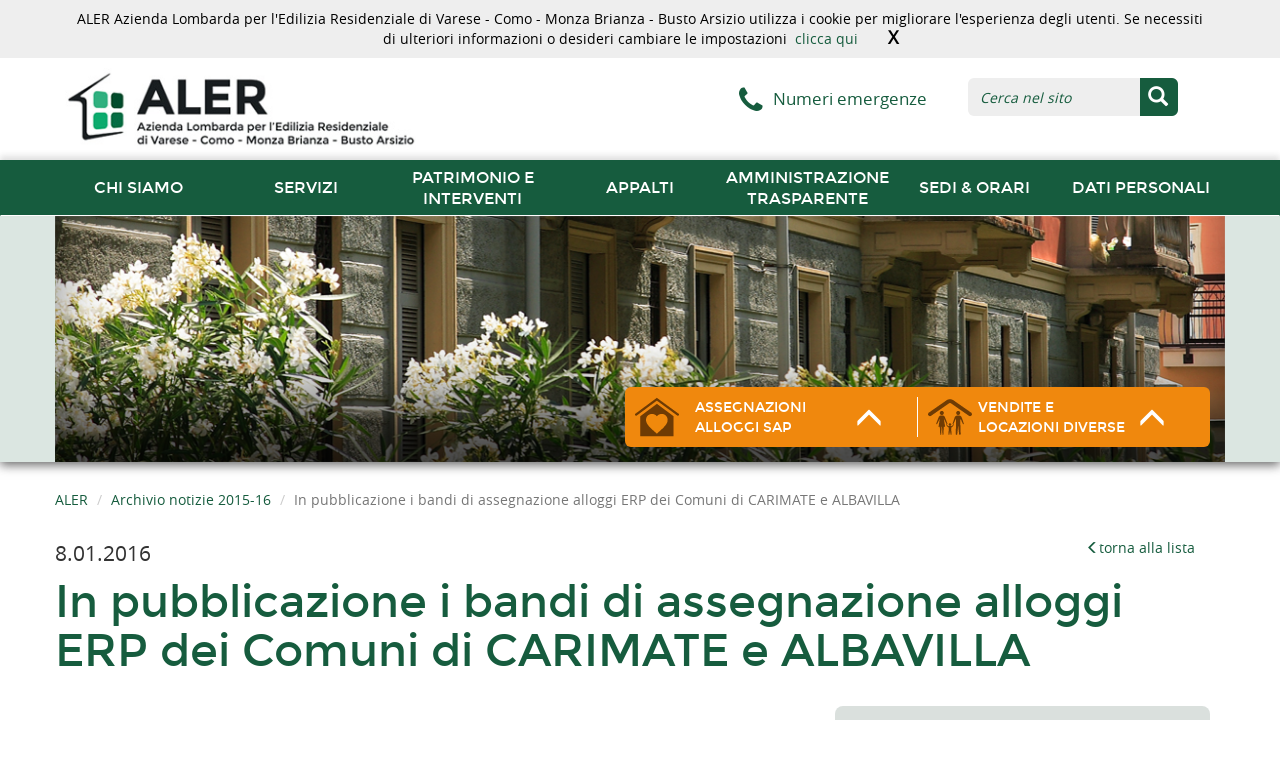

--- FILE ---
content_type: text/html;charset=UTF-8
request_url: https://www.alervarese.com/home/archivio-news/Archivio-news-2015-16/news_08012016_bandicarimatealbavilla.html
body_size: 9646
content:
<!DOCTYPE html>
<html lang="it">

<head>
   <meta http-equiv="Content-Type" content="text/html; charset=utf-8"/>

<meta name="keywords" content="In pubblicazione i bandi di assegnazione alloggi ERP dei Comuni di CARIMATE e ALBAVILLA" />
<meta name="description" content="" />
<meta name="author" content="" />
<meta name="robots" content="all" />

<meta name="viewport" content="width=device-width, initial-scale=1.0" />

<link href="/docroot/aler-site/favicon.ico" type="image/x-icon"  rel="shortcut icon" />

<script src="/docroot/aler-site/js/vendor/jquery-1.11.1.min.js"></script>


<meta name="generator" content="Powered by Magnolia - Intuitive Content Management Tool" />

<title>In pubblicazione i bandi di assegnazione alloggi ERP dei Comuni di CARIMATE e ALBAVILLA - ALER</title>





<!--<![endif]-->


<link rel="stylesheet" href="/docroot/aler-site/css/bootstrap.css">
<link rel="stylesheet" href="/docroot/aler-site/css/font.css"> 
<link rel="stylesheet" href="/docroot/aler-site/css/font-awesome.css">
<link rel="stylesheet" href="/docroot/aler-site/css/flexslider.css">
<link rel="stylesheet" href="/docroot/aler-site/css/jcarousel.responsive.css" type="text/css" />
<link rel="stylesheet" href="/docroot/aler-site/css/prettyPhoto.css">
<!--link rel="stylesheet" href="/docroot/aler-site/css/style.css"-->
<link rel="stylesheet" type="text/css" href="/docroot/aler-site/css/jquery.mmenu.all.css" />
<link rel="stylesheet" href="/docroot/aler-site/css/template.css" type="text/css" />
<link rel="stylesheet" href="/docroot/aler-site/css/responsive.css" type="text/css" />

<!-- HTML5 shim and Respond.js for IE8 support of HTML5 elements and media queries -->
<!-- WARNING: Respond.js doesn't work if you view the page via file:// -->
<!--[if lt IE 9]>
	<script src="https://oss.maxcdn.com/html5shiv/3.7.2/html5shiv.min.js"></script>
    <script src="https://oss.maxcdn.com/respond/1.4.2/respond.min.js"></script>
<![endif]-->
    
<link rel="shortcut icon" href="">
<link rel="apple-touch-icon" href="">
<link rel="apple-touch-icon" sizes="72x72" href="images/favicons/apple-touch-icon-72x72.png">
<link rel="apple-touch-icon" sizes="114x114" href="images/favicons/apple-touch-icon-114x114.png">

<!--[if lte IE 9]>
	<link rel="stylesheet" type="text/css" href="/docroot/aler-site/css/fixes.css" />
<![endif]-->

 <script src="/docroot/aler-site/js/jquery-1.11.3.min.js"></script>
 
 
 <script type="text/javascript">
	$(document).ready(function($) {
		$('nav#menu').removeClass('hidden');
	  });
  </script>	

		<script>
		  (function(i,s,o,g,r,a,m){i['GoogleAnalyticsObject']=r;i[r]=i[r]||function(){
		  (i[r].q=i[r].q||[]).push(arguments)},i[r].l=1*new Date();a=s.createElement(o),
		  m=s.getElementsByTagName(o)[0];a.async=1;a.src=g;m.parentNode.insertBefore(a,m)
		  })(window,document,'script','//www.google-analytics.com/analytics.js','ga');
		
		  ga('create', 'UA-65418560-1', 'auto');
		  ga('send', 'pageview');

	</script>
</head>

  




<body id="news">
	<!--[if lt IE 7]>
    	<p class="browsehappy">You are using an <strong>outdated</strong> browser. Please <a href="http://browsehappy.com/">upgrade your browser</a> to improve your experience.</p>
    <![endif]-->
    
    


	
	
	<div id="cookie-alert" style="background-color:#eeeeee;">
		<div class="container">
			<p>
				ALER Azienda Lombarda per l&#039;Edilizia Residenziale di Varese - Como - Monza Brianza - Busto Arsizio utilizza i cookie per migliorare l&#039;esperienza degli utenti. Se necessiti di ulteriori informazioni o desideri cambiare le impostazioni&nbsp;
				<a href="/home/policy/policy-cookies.html">clicca qui</a><a class="clo">X</a>
			</p>
		</div>
	</div>
	<script>	 
		$(function(){
			cookieAlert = getCookie('cookie-alert-aler');
			if (cookieAlert) {
				$('#cookie-alert').css('display','none');
			} else {
				$('#cookie-alert').css('display','block');
			}
			
			$('#cookie-alert .clo').click(function() {
				if (cookieAlert==null || cookieAlert=="") {
					setCookie('cookie-alert-aler','true',365);
				}
				$('#cookie-alert').css('display','none');	
			});
		});	
	</script>
	
<div class="page">
    <div class="event-catcher"></div>
	 
		<div class="container">
			<div class="row">

<div class="col-xs-10 col-md-6 logo">
<a href="/home.html" title="Homepage">
    
    
    <span></span>
    <img src="/docroot/aler-site/img/loghi/logo.jpg" alt="Aler" />
</a>
</div>




<div class="col-md-3 hidden-xs hidden-sm text-right service-number"><i class="fa fa-phone"></i> <a href="/home/sedi_orari/emergenze.html">Numeri emergenze</a></div>
<div class="col-md-3 hidden-xs hidden-sm search-form">
    <div class="input-group">
    	<form name="search_form_main" id="search_form_main" action="/home/risultati-ricerca.html" method="get" style="padding:0px; margin:0px; border:0px;">
	        <input type="text" name="queryStr" id="search_input_main" class="form-control input-search" placeholder="Cerca nel sito">
	        
	        <span class="input-group-btn">
	        <button class="btn btn-default btn-search" type="submit"><span class="glyphicon glyphicon-search" aria-hidden="true"></span></button>
	        </span> 
        </form>
    </div>
    <!-- /input-group --> 
</div>
<div class="col-xs-2 vert-menu"> <a href="#menu"> <i class="fa fa-bars"></i> </a> </div>			</div>
		</div>

    <nav class="navbar navbar-top-menu hidden-xs hidden-sm">
    	<div class="container">
          	<div id="navbar" class="navbar-collapse collapse">
        <ul class="nav navbar-nav topbar-nav">
        




	              <li id="nav-sec-chi-siamo" class="dropdown">
	                      <a  class="dropdown-toggle js-activated" data-toggle="dropdown" href="/home/chi-siamo.html">chi siamo</a>
	
        <ul class="dropdown-menu" role="menu">
        <div class="tm-container">


	              <li >
	                      <a   href="/home/chi-siamo/Aler.html">Chi è ALER</a>
	
	              </li>


	              <li >
	                      <a   href="/home/chi-siamo/statuto-aziendale.html">Statuto aziendale</a>
	
	              </li>


	              <li >
	                      <a   href="/home/chi-siamo/organi-amministrativi.html">Organi Amministrativi</a>
	
	              </li>


	              <li >
	                      <a   href="/home/chi-siamo/struttura-aziendale.html">Struttura aziendale</a>
	
	              </li>


	              <li >
	                      <a   href="/home/chi-siamo/codice-etico-e-comportamentale.html">Codice etico e comportamentale</a>
	
	              </li>


	              <li >
	                      <a   href="/home/chi-siamo/accesso-agli-atti.html">Accesso agli atti</a>
	
	              </li>


	              <li >
	                      <a   href="/home/chi-siamo/pubblicazioni.html">Pubblicazioni</a>
	
	              </li>


	              <li >
	                      <a   href="/home/chi-siamo/trattamento-protezione-dati.html">Trattamento e protezione dati</a>
	
	              </li>


	              <li >
	                      <a   href="/home/chi-siamo/opportunita-di-lavoro.html">Opportunità di lavoro</a>
	
	              </li>


	              <li >
	                      <a   href="/home/chi-siamo/certificazioni.html">Certificazioni ISO<br/></a>
	
	              </li>
      </div>
      </ul>
	              </li>


	              <li id="nav-sec-servizi" class="dropdown">
	                      <a  class="dropdown-toggle js-activated" data-toggle="dropdown" href="/home/servizi.html">Servizi</a>
	
        <ul class="dropdown-menu" role="menu">
        <div class="tm-container">


	              <li >
	                      <a   href="/home/servizi/anagrafeutenza2023.html">Anagrafe dell&#039;Utenza 2023</a>
	
	              </li>


	              <li >
	                      <a   href="/home/servizi/modulistica.html">Modulistica</a>
	
	              </li>


	              <li >
	                      <a   href="/home/servizi/opportunita.html">Opportunità</a>
	
	              </li>


	              <li >
	                      <a   href="/home/servizi/scadenze-pagamenti-canone.html">Calendario scadenze canoni di locazione</a>
	
	              </li>


	              <li >
	                      <a   href="/home/servizi/regolamenti-uso-alloggi.html">Regolamenti per inquilini</a>
	
	              </li>


	              <li >
	                      <a   href="/home/servizi/normativa-servizi-abitativi.html">Normativa regionale servizi abitativi</a>
	
	              </li>


	              <li >
	                      <a   href="/home/servizi/carta-dei-servizi.html">Carta dei servizi</a>
	
	              </li>


	              <li >
	                      <a   href="/home/servizi/customer-satisfaction.html">Customer Satisfaction</a>
	
	              </li>


	              <li >
	                      <a   href="/home/servizi/coronavirus_fermiamoloinsieme.html">Coronavirus. Fermiamolo insieme.</a>
	
	              </li>
      </div>
      </ul>
	              </li>


	              <li id="nav-sec-patrimonio-interventi" class="dropdown">
	                      <a  class="dropdown-toggle js-activated" data-toggle="dropdown" href="/home/patrimonio-interventi.html">Patrimonio e interventi</a>
	
        <ul class="dropdown-menu" role="menu">
        <div class="tm-container">


	              <li >
	                      <a   href="/home/patrimonio-interventi/patrimonio_immobiliare.html">Patrimonio immobiliare dell&#039;Azienda</a>
	
	              </li>


	              <li >
	                      <a   href="/home/patrimonio-interventi/nuove-costruzioni-recuperi-demolizioni.html">Nuove costruzioni e recuperi edilizi</a>
	
	              </li>


	              <li >
	                      <a   href="/home/patrimonio-interventi/manutenzione-straordinaria.html">Manutenzione straordinaria fabbricati</a>
	
	              </li>


	              <li >
	                      <a   href="/home/patrimonio-interventi/bim4eeb_horizon2020.html">Progetto europeo BIM 4EEB</a>
	
	              </li>


	              <li >
	                      <a   href="/home/patrimonio-interventi/piano-triennale-oopp.html">Piano Triennale Opere Pubbliche</a>
	
	              </li>


	              <li >
	                      <a   href="/home/patrimonio-interventi/contatore-regionale-recupero-sfitti.html">Contatore regionale recupero alloggi sfitti</a>
	
	              </li>


	              <li >
	                      <a   href="/home/patrimonio-interventi/emergenze-manutentive.html">Emergenze manutentive</a>
	
	              </li>
      </div>
      </ul>
	              </li>


	              <li id="nav-sec-appalti" class="dropdown">
	                      <a  class="dropdown-toggle js-activated" data-toggle="dropdown" href="/home/appalti.html">Appalti</a>
	
        <ul class="dropdown-menu" role="menu">
        <div class="tm-container">


	              <li >
	                      <a   href="/home/appalti/procedure-di-gara.html">Procedure di gara</a>
	
	              </li>


	              <li >
	                      <a   href="/home/appalti/acquisti_centralizzati.html">Acquisti Centralizzati</a>
	
	              </li>


	              <li >
	                      <a   href="/home/appalti/affidamento_incarichi.html">Affidamento incarichi</a>
	
	              </li>


	              <li >
	                      <a   href="/home/appalti/Affidamenti-diretti.html">Affidamenti diretti</a>
	
	              </li>


	              <li >
	                      <a   href="/home/appalti/elenco-telematico-fornitori.html">Elenco telematico fornitori</a>
	
	              </li>


	              <li >
	                      <a   href="/home/appalti/piano-triennale-oopp.html">Piano Triennale Opere Pubbliche</a>
	
	              </li>
      </div>
      </ul>
	              </li>


	              <li id="nav-sec-amministrazione-trasparente" class="dropdown">
	                      <a  class="dropdown-toggle js-activated" data-toggle="dropdown" href="/home/amministrazione-trasparente.html">Amministrazione trasparente</a>
	
        <ul class="dropdown-menu" role="menu">
        <div class="tm-container">


	              <li >
	                      <a   href="/home/amministrazione-trasparente/disposizioni-generali.html">Disposizioni generali</a>
	
	              </li>


	              <li >
	                      <a   href="/home/amministrazione-trasparente/organizzazione.html">Organizzazione</a>
	
	              </li>


	              <li >
	                      <a   href="/home/amministrazione-trasparente/consulenti-e-collaboratori.html">Consulenti e collaboratori</a>
	
	              </li>


	              <li >
	                      <a   href="/home/amministrazione-trasparente/personale.html">Personale</a>
	
	              </li>


	              <li >
	                      <a   href="/home/amministrazione-trasparente/bandi-di-concorso.html">Bandi di concorso</a>
	
	              </li>


	              <li >
	                      <a   href="/home/amministrazione-trasparente/performance.html">Performance</a>
	
	              </li>


	              <li >
	                      <a   href="/home/amministrazione-trasparente/enti-controllati.html">Enti Controllati</a>
	
	              </li>


	              <li >
	                      <a   href="/home/amministrazione-trasparente/attivita-e-procedimenti.html">Attività e procedimenti</a>
	
	              </li>


	              <li >
	                      <a   href="/home/amministrazione-trasparente/provvedimenti.html">Provvedimenti</a>
	
	              </li>


	              <li >
	                      <a   href="/home/amministrazione-trasparente/controlli-sulle-imprese.html">Controlli sulle Imprese</a>
	
	              </li>


	              <li >
	                      <a   href="/home/amministrazione-trasparente/bandi-di-gara-e-contratti0.html">Bandi di Gara e Contratti</a>
	
	              </li>


	              <li >
	                      <a   href="/home/amministrazione-trasparente/sovvenzioni-contributi-sussidi-vantaggi-economici.html">Sovvenzioni, contributi, sussidi, vantaggi economici</a>
	
	              </li>


	              <li >
	                      <a   href="/home/amministrazione-trasparente/beni-immobili-e-gestione-patrimonio.html">Beni immobili e Gestione Patrimonio</a>
	
	              </li>


	              <li >
	                      <a   href="/home/amministrazione-trasparente/controlli-e-rilievi-sull-amministrazione.html">Controlli e rilievi sull&#039;amministrazione</a>
	
	              </li>


	              <li >
	                      <a   href="/home/amministrazione-trasparente/servizi-erogati.html">Servizi Erogati</a>
	
	              </li>


	              <li >
	                      <a   href="/home/amministrazione-trasparente/pagamenti-dell-amministrazione.html">Pagamenti dell&#039;amministrazione</a>
	
	              </li>


	              <li >
	                      <a   href="/home/amministrazione-trasparente/opere-pubbliche.html">Opere Pubbliche</a>
	
	              </li>


	              <li >
	                      <a   href="/home/amministrazione-trasparente/pianificazione-e-governo-del-territorio.html">Pianificazione e Governo del Territorio</a>
	
	              </li>


	              <li >
	                      <a   href="/home/amministrazione-trasparente/informazioni-ambientali.html">Informazioni Ambientali</a>
	
	              </li>


	              <li >
	                      <a   href="/home/amministrazione-trasparente/interventi-straordinari-e-di-emergenza.html">Interventi Straordinari e di Emergenza</a>
	
	              </li>


	              <li >
	                      <a   href="/home/amministrazione-trasparente/Altri-contenuti-Corruzione.html">Altri contenuti - Anti Corruzione (L.n. 190/2012)</a>
	
	              </li>


	              <li >
	                      <a   href="/home/amministrazione-trasparente/accesso-civico.html">Accesso civico</a>
	
	              </li>


	              <li >
	                      <a   href="/home/amministrazione-trasparente/231.html">Adempimenti D.lgs. 231/01</a>
	
	              </li>


	              <li >
	                      <a   href="/home/amministrazione-trasparente/bilanci.html">Bilanci</a>
	
	              </li>
      </div>
      </ul>
	              </li>


	              <li id="nav-sec-sedi_orari" class="dropdown">
	                      <a  class="dropdown-toggle js-activated" data-toggle="dropdown" href="/home/sedi_orari.html">Sedi &amp; orari</a>
	
        <ul class="dropdown-menu" role="menu">
        <div class="tm-container">


	              <li >
	                      <a   href="/home/sedi_orari/sede_varese.html">Sede di Varese</a>
	
	              </li>


	              <li >
	                      <a   href="/home/sedi_orari/sede_como.html">Sede territoriale di Como</a>
	
	              </li>


	              <li >
	                      <a   href="/home/sedi_orari/sede_monza.html">Sede territoriale di Monza Brianza</a>
	
	              </li>


	              <li >
	                      <a   href="/home/sedi_orari/sede_busto.html">Sede territoriale di Busto Arsizio</a>
	
	              </li>


	              <li >
	                      <a   href="/home/sedi_orari/emergenze.html">Emergenze</a>
	
	              </li>
      </div>
      </ul>
	              </li>


	              <li id="nav-sec-dati-personali" class="dropdown">
	                      <a  class="dropdown-toggle js-activated" data-toggle="dropdown" href="/home/Dati-Personali.html">Dati Personali</a>
	
        <ul class="dropdown-menu" role="menu">
        <div class="tm-container">


	              <li >
	                      <a   href="/home/Dati-Personali/Dati-Personali.html">Dati Personali</a>
	
	              </li>
      </div>
      </ul>
	              </li>
      
      </ul>
	        	<ul class="nav navbar-nav navbar-right"></ul>
	  		</div>
		</div>
	</nav>
	
	<nav id="menu" class="hidden">
		<ul>
			<h2><i class="fa fa-home"></i></h2>
					<li><a class="uppercase" href="/home.html">ALER</a>
					</li>
					<li><a class="uppercase" href="/home/chi-siamo.html">chi siamo</a>
							<ul>
						      		<li><a href="/home/chi-siamo/Aler.html">Chi è ALER</a>
						      		<li><a href="/home/chi-siamo/statuto-aziendale.html">Statuto aziendale</a>
						      		<li><a href="/home/chi-siamo/organi-amministrativi.html">Organi Amministrativi</a>
						      		<li><a href="/home/chi-siamo/struttura-aziendale.html">Struttura aziendale</a>
						      		<li><a href="/home/chi-siamo/codice-etico-e-comportamentale.html">Codice etico e comportamentale</a>
						      		<li><a href="/home/chi-siamo/accesso-agli-atti.html">Accesso agli atti</a>
						      		<li><a href="/home/chi-siamo/pubblicazioni.html">Pubblicazioni</a>
						      		<li><a href="/home/chi-siamo/trattamento-protezione-dati.html">Trattamento e protezione dati</a>
						      		<li><a href="/home/chi-siamo/opportunita-di-lavoro.html">Opportunità di lavoro</a>
						      		<li><a href="/home/chi-siamo/certificazioni.html">Certificazioni ISO<br/></a>
						   </ul>
					</li>
					<li><a class="uppercase" href="/home/servizi.html">Servizi</a>
							<ul>
						      		<li><a href="/home/servizi/anagrafeutenza2023.html">Anagrafe dell&#039;Utenza 2023</a>
						      		<li><a href="/home/servizi/modulistica.html">Modulistica</a>
						      		<li><a href="/home/servizi/opportunita.html">Opportunità</a>
						      		<li><a href="/home/servizi/scadenze-pagamenti-canone.html">Calendario scadenze canoni di locazione</a>
						      		<li><a href="/home/servizi/regolamenti-uso-alloggi.html">Regolamenti per inquilini</a>
						      		<li><a href="/home/servizi/normativa-servizi-abitativi.html">Normativa regionale servizi abitativi</a>
						      		<li><a href="/home/servizi/carta-dei-servizi.html">Carta dei servizi</a>
						      		<li><a href="/home/servizi/customer-satisfaction.html">Customer Satisfaction</a>
						      		<li><a href="/home/servizi/coronavirus_fermiamoloinsieme.html">Coronavirus. Fermiamolo insieme.</a>
						   </ul>
					</li>
					<li><a class="uppercase" href="/home/patrimonio-interventi.html">Patrimonio e interventi</a>
							<ul>
						      		<li><a href="/home/patrimonio-interventi/patrimonio_immobiliare.html">Patrimonio immobiliare dell&#039;Azienda</a>
						      		<li><a href="/home/patrimonio-interventi/nuove-costruzioni-recuperi-demolizioni.html">Nuove costruzioni e recuperi edilizi</a>
						      		<li><a href="/home/patrimonio-interventi/manutenzione-straordinaria.html">Manutenzione straordinaria fabbricati</a>
						      		<li><a href="/home/patrimonio-interventi/bim4eeb_horizon2020.html">Progetto europeo BIM 4EEB</a>
						      		<li><a href="/home/patrimonio-interventi/piano-triennale-oopp.html">Piano Triennale Opere Pubbliche</a>
						      		<li><a href="/home/patrimonio-interventi/contatore-regionale-recupero-sfitti.html">Contatore regionale recupero alloggi sfitti</a>
						      		<li><a href="/home/patrimonio-interventi/emergenze-manutentive.html">Emergenze manutentive</a>
						   </ul>
					</li>
					<li><a class="uppercase" href="/home/appalti.html">Appalti</a>
							<ul>
						      		<li><a href="/home/appalti/procedure-di-gara.html">Procedure di gara</a>
						      		<li><a href="/home/appalti/acquisti_centralizzati.html">Acquisti Centralizzati</a>
						      		<li><a href="/home/appalti/affidamento_incarichi.html">Affidamento incarichi</a>
						      		<li><a href="/home/appalti/Affidamenti-diretti.html">Affidamenti diretti</a>
						      		<li><a href="/home/appalti/elenco-telematico-fornitori.html">Elenco telematico fornitori</a>
						      		<li><a href="/home/appalti/piano-triennale-oopp.html">Piano Triennale Opere Pubbliche</a>
						   </ul>
					</li>
					<li><a class="uppercase" href="/home/amministrazione-trasparente.html">Amministrazione trasparente</a>
							<ul>
						      		<li><a href="/home/amministrazione-trasparente/disposizioni-generali.html">Disposizioni generali</a>
						      		<li><a href="/home/amministrazione-trasparente/organizzazione.html">Organizzazione</a>
						      		<li><a href="/home/amministrazione-trasparente/consulenti-e-collaboratori.html">Consulenti e collaboratori</a>
						      		<li><a href="/home/amministrazione-trasparente/personale.html">Personale</a>
						      		<li><a href="/home/amministrazione-trasparente/bandi-di-concorso.html">Bandi di concorso</a>
						      		<li><a href="/home/amministrazione-trasparente/performance.html">Performance</a>
						      		<li><a href="/home/amministrazione-trasparente/enti-controllati.html">Enti Controllati</a>
						      		<li><a href="/home/amministrazione-trasparente/attivita-e-procedimenti.html">Attività e procedimenti</a>
						      		<li><a href="/home/amministrazione-trasparente/provvedimenti.html">Provvedimenti</a>
						      		<li><a href="/home/amministrazione-trasparente/controlli-sulle-imprese.html">Controlli sulle Imprese</a>
						      		<li><a href="/home/amministrazione-trasparente/bandi-di-gara-e-contratti0.html">Bandi di Gara e Contratti</a>
						      		<li><a href="/home/amministrazione-trasparente/sovvenzioni-contributi-sussidi-vantaggi-economici.html">Sovvenzioni, contributi, sussidi, vantaggi economici</a>
						      		<li><a href="/home/amministrazione-trasparente/beni-immobili-e-gestione-patrimonio.html">Beni immobili e Gestione Patrimonio</a>
						      		<li><a href="/home/amministrazione-trasparente/controlli-e-rilievi-sull-amministrazione.html">Controlli e rilievi sull&#039;amministrazione</a>
						      		<li><a href="/home/amministrazione-trasparente/servizi-erogati.html">Servizi Erogati</a>
						      		<li><a href="/home/amministrazione-trasparente/pagamenti-dell-amministrazione.html">Pagamenti dell&#039;amministrazione</a>
						      		<li><a href="/home/amministrazione-trasparente/opere-pubbliche.html">Opere Pubbliche</a>
						      		<li><a href="/home/amministrazione-trasparente/pianificazione-e-governo-del-territorio.html">Pianificazione e Governo del Territorio</a>
						      		<li><a href="/home/amministrazione-trasparente/informazioni-ambientali.html">Informazioni Ambientali</a>
						      		<li><a href="/home/amministrazione-trasparente/interventi-straordinari-e-di-emergenza.html">Interventi Straordinari e di Emergenza</a>
						      		<li><a href="/home/amministrazione-trasparente/Altri-contenuti-Corruzione.html">Altri contenuti - Anti Corruzione (L.n. 190/2012)</a>
						      		<li><a href="/home/amministrazione-trasparente/accesso-civico.html">Accesso civico</a>
						      		<li><a href="/home/amministrazione-trasparente/231.html">Adempimenti D.lgs. 231/01</a>
						      		<li><a href="/home/amministrazione-trasparente/bilanci.html">Bilanci</a>
						   </ul>
					</li>
					<li><a class="uppercase" href="/home/sedi_orari.html">Sedi &amp; orari</a>
							<ul>
						      		<li><a href="/home/sedi_orari/sede_varese.html">Sede di Varese</a>
						      		<li><a href="/home/sedi_orari/sede_como.html">Sede territoriale di Como</a>
						      		<li><a href="/home/sedi_orari/sede_monza.html">Sede territoriale di Monza Brianza</a>
						      		<li><a href="/home/sedi_orari/sede_busto.html">Sede territoriale di Busto Arsizio</a>
						      		<li><a href="/home/sedi_orari/emergenze.html">Emergenze</a>
						   </ul>
					</li>
					<li><a class="uppercase" href="/home/Dati-Personali.html">Dati Personali</a>
							<ul>
						      		<li><a href="/home/Dati-Personali/Dati-Personali.html">Dati Personali</a>
						   </ul>
					</li>
		    <li class="search">
				<form action="#" method="get">
					<div class="input-group">
					  <input type="text" class="form-control input-search" placeholder="Cerca nel sito">
					  <span class="input-group-btn">
					    <button class="btn btn-default btn-search" type="button"><span class="glyphicon glyphicon-search" aria-hidden="true"></span></button>
					  </span>
					</div>
				</form>
			</li>
			
		    <li class="phone-number"><span class="call-number"><i class="fa fa-phone"></i><a href="/home/sedi_orari/emergenze.html">Numeri emergenze</a></span></li>
		 </ul>
	</nav>
	

	
	
	


			    
<div class="slider-container">
        <div class="flexslider">
          <ul class="slides">
            <li>
            	<div class="img-shadow">
        				<img src="/dam/jcr:3d28dab6-5811-4062-995f-166a7ed2730b/barra.jpg" alt="" />
              </div>
            </li>
          </ul> 

          <div class="col-xs-8 col-sm-8 col-md-6 slider-services">
          	<div class="citizen"><a href="#">
            	<div class="services-icon" id="citizen-icon">   
                <svg version="1.1" id="CitizenIcon" xmlns="http://www.w3.org/2000/svg" xmlns:xlink="http://www.w3.org/1999/xlink" x="0px" y="0px"
                   width="44px" height="70px" viewBox="0 0 595.279 841.891" enable-background="new 0 0 595.279 841.891"
                   xml:space="preserve" class="services-svg">
                <g>
                  <g id="home">
                    <path d="M72.139,410.021v9.224v261.271h237.832l125.75-0.007h85.199V419.246v-9.224L296.529,242.5L72.139,410.021z"/>
                    <path d="M589.177,376.05L295.609,161.376L6.022,376.097c-6.709,5.107-8.008,14.687-2.905,21.39
                      c5.102,6.709,14.676,8.02,21.39,2.906l271.222-200.765l275.125,200.823c2.747,2.064,5.962,3.055,9.153,3.055
                      c4.633,0,9.218-2.105,12.22-6.098C597.28,390.671,595.922,381.11,589.177,376.05z"/>
                  </g>
                </g>
                <g>
                  <g>
                    <path class="favorite" d="M295.348,648.6l-20.489-20.489C198.758,560.791,149,515.424,149,459.811
                      c0-45.368,35.123-80.491,80.491-80.491c24.879,0,49.758,11.708,65.856,30.733c16.098-19.025,40.977-30.733,65.856-30.733
                      c45.368,0,80.491,35.123,80.491,80.491c0,55.612-49.758,100.979-125.858,168.3L295.348,648.6z"/>
                  </g>
                </g>
                </svg>
              </div> <!-- /services-icon -->
              <div class="services-text">ASSEGNAZIONI <br /> <span class="services-text-detail">ALLOGGI SAP</span></div>
              <div class="services-button"> 
              	<span class="glyphicon glyphicon-menu-up hidden-xs hidden-sm" aria-hidden="true"></span> 
                <span class="glyphicon glyphicon-menu-down no-desktop" aria-hidden="true"></span>
              </div></a>
            </div> <!-- /citizen -->
            <div class="loadger"><a href="#">
            	<div class="services-icon" id="loadger-icon">
                <svg version="1.1" id="Capa_1" xmlns="http://www.w3.org/2000/svg" xmlns:xlink="http://www.w3.org/1999/xlink" x="0px" y="0px"
                   width="44px" height="50px" viewBox="0 0 79.539 79.539" enable-background="new 0 0 79.539 79.539" xml:space="preserve" class="services-svg service-family">
                <g id="family">
                  <path d="M28.635,32.496c0,2.02-1.639,3.661-3.664,3.661c-2.025,0-3.669-1.642-3.669-3.661
                    c0-2.03,1.644-3.666,3.669-3.666C26.996,28.83,28.635,30.466,28.635,32.496z M25.359,57.583l0.785,13.516
                    c0,0.477,0.386,0.865,0.857,0.865c0.479,0,0.859-0.389,0.859-0.865l0.738-13.516h2.392l-2.473-15.15l4.974,9.906
                    c0.187,0.438,0.689,0.646,1.129,0.455c0.435-0.182,0.642-0.685,0.451-1.123c0,0-3.648-9.864-4.549-11.703
                    c-0.891-1.838-1.781-2.957-5.202-2.957h-0.699c-3.415,0-4.306,1.118-5.207,2.951c-0.896,1.844-4.557,11.702-4.557,11.702
                    c-0.179,0.44,0.023,0.948,0.458,1.129c0.44,0.192,0.942-0.021,1.129-0.455l4.979-9.905l-2.475,15.151h2.39l0.743,13.515
                    c0,0.478,0.386,0.864,0.86,0.864c0.481,0,0.862-0.389,0.862-0.864l0.737-13.515H25.359L25.359,57.583z M54.582,28.82
                    c-2.028,0-3.67,1.636-3.67,3.666c0,2.02,1.646,3.656,3.67,3.656c2.021,0,3.65-1.636,3.65-3.656
                    C58.232,30.456,56.602,28.82,54.582,28.82z M58.378,50.392l0.242-7.975l4.475,9.912c0.188,0.439,0.688,0.643,1.129,0.455
                    c0.436-0.182,0.646-0.684,0.461-1.129c0,0-3.152-9.859-4.055-11.703c-0.896-1.833-2.283-2.952-5.707-2.952h-0.698
                    c-3.412,0-4.815,1.119-5.711,2.952c-0.901,1.843-4.052,11.703-4.052,11.703c-0.186,0.445,0.021,0.947,0.457,1.129
                    c0.44,0.188,0.942-0.021,1.129-0.455l4.479-9.912l0.249,7.975l-0.71,20.023c-0.058,0.797,0.544,1.485,1.331,1.537
                    c0.042,0,0.078,0.006,0.104,0.006c0.752,0,1.383-0.574,1.439-1.336l1.633-15.487l1.631,15.487c0.051,0.762,0.684,1.336,1.438,1.336
                    c0.03,0,0.067,0,0.099-0.006c0.797-0.052,1.389-0.74,1.336-1.537L58.378,50.392L58.378,50.392z M39.77,51.096
                    c-1.24,0-2.247,1.005-2.247,2.247s1.007,2.242,2.247,2.242c1.239,0,2.252-1,2.252-2.242S41.009,51.096,39.77,51.096z M39.77,64.337
                    c0,0,1.013,7.031,1.013,7.037c0.131,0.336,0.461,0.584,0.854,0.584c0.408,0,0.742-0.27,0.865-0.638
                    c0.01-0.016,0.031-0.435,0.01-0.502l-0.414-8.637l0.127-2.962c0.115-1.01,0.137-0.715,1.289-1.398
                    c1.171-0.703,3.167-3.79,3.26-3.945c0.096-0.149,0.282-0.424,0.318-0.596c0.055-0.314-0.147-0.605-0.455-0.668
                    c-0.238-0.042-0.436,0.083-0.583,0.249c-0.155,0.16-2.449,3.216-4.173,3.511c-0.381-0.058-0.801-0.26-1.894-0.26h-0.435
                    c-1.093,0-1.507,0.202-1.893,0.26c-1.725-0.295-4.019-3.351-4.174-3.511c-0.147-0.166-0.344-0.291-0.577-0.249
                    c-0.308,0.063-0.51,0.357-0.451,0.668c0.031,0.172,0.218,0.445,0.313,0.596c0.096,0.155,2.094,3.242,3.259,3.945
                    c1.152,0.684,1.173,0.389,1.29,1.398l0.122,2.962l-0.409,8.637c-0.021,0.072,0,0.486,0.01,0.502
                    c0.122,0.368,0.45,0.638,0.865,0.638c0.388,0,0.722-0.248,0.854-0.584C38.763,71.369,39.77,64.337,39.77,64.337 M78.91,36.747
                    c1.107-1.584,0.713-3.774-0.882-4.883L45.613,9.313c-3.328-2.319-8.357-2.319-11.682,0L1.509,31.864
                    c-1.592,1.108-1.988,3.299-0.88,4.883c1.108,1.59,3.291,1.989,4.883,0.881l32.417-22.551c0.914-0.632,2.763-0.632,3.677,0
                    l32.415,22.551c0.611,0.424,1.314,0.632,1.999,0.632C77.138,38.254,78.23,37.726,78.91,36.747z"/>
                </g>
                </svg>
              </div> <!-- /services-icon -->
              <div class="services-text">VENDITE E<br /><span class="services-text-detail">LOCAZIONI DIVERSE</span></div>
              <div class="services-button"> 
              	<span class="glyphicon glyphicon-menu-up hidden-xs hidden-sm" aria-hidden="true"></span> 
                <span class="glyphicon glyphicon-menu-down no-desktop" aria-hidden="true"></span>
              </div></a>
            </div> <!-- /loadger -->
          </div> <!-- /slider-services -->
          
          <div class="col-xs-8 col-sm-8 col-md-6 slider-services-hover">
          	<div class="col-xs-6 ssh-left-container">
              <div class="citizen-open" id="citizen-menu">
                	<ul class="hidden-xs hidden-sm">
								<li><div class="pointer">_</div><div class="label"><a href="/home/assegnazioni-alloggi-canone-sociale/come-presentare-domanda.html">Come presentare domanda</a></div></li>
								<li><div class="pointer">_</div><div class="label"><a href="/home/assegnazioni-alloggi-canone-sociale/sap-varese.html">Alloggi pubblici VARESE e Provincia</a></div></li>
								<li><div class="pointer">_</div><div class="label"><a href="/home/assegnazioni-alloggi-canone-sociale/sap-como.html">Alloggi pubblici COMO e Provincia</a></div></li>
								<li><div class="pointer">_</div><div class="label"><a href="/home/assegnazioni-alloggi-canone-sociale/sap-bustoarsizio-at18.html">Alloggi pubblici BUSTO ARSIZIO </a></div></li>
								<li><div class="pointer">_</div><div class="label"><a href="/home/assegnazioni-alloggi-canone-sociale/sap-monzabrianza.html">Alloggi pubblici MONZA e Provincia</a></div></li>
                	</ul>
  
                  <div class="services-icon" id="citizen-icon-hover">   
                    <svg version="1.1" id="CitizenIcon" xmlns="http://www.w3.org/2000/svg" xmlns:xlink="http://www.w3.org/1999/xlink" x="0px" y="0px"
                       width="44px" height="70px" viewBox="0 0 595.279 841.891" enable-background="new 0 0 595.279 841.891"
                       xml:space="preserve" class="services-svg">
                    <g>
                      <g id="home">
                        <path fill="#FFF" d="M72.139,410.021v9.224v261.271h237.832l125.75-0.007h85.199V419.246v-9.224L296.529,242.5L72.139,410.021z"/>
                        <path fill="#FFF" d="M589.177,376.05L295.609,161.376L6.022,376.097c-6.709,5.107-8.008,14.687-2.905,21.39
                          c5.102,6.709,14.676,8.02,21.39,2.906l271.222-200.765l275.125,200.823c2.747,2.064,5.962,3.055,9.153,3.055
                          c4.633,0,9.218-2.105,12.22-6.098C597.28,390.671,595.922,381.11,589.177,376.05z"/>
                      </g>
                    </g>
                    <g>
                      <g>
                        <path fill="#056d44" d="M295.348,648.6l-20.489-20.489C198.758,560.791,149,515.424,149,459.811
                          c0-45.368,35.123-80.491,80.491-80.491c24.879,0,49.758,11.708,65.856,30.733c16.098-19.025,40.977-30.733,65.856-30.733
                          c45.368,0,80.491,35.123,80.491,80.491c0,55.612-49.758,100.979-125.858,168.3L295.348,648.6z"/>
                      </g>
                    </g>
                    </svg>
                  </div> <!-- /services-icon -->
                  <div class="services-text services-text-open">ASSEGNAZIONI<br /><span class="services-text-detail">ALLOGGI SAP</span> </div>
                  <div class="services-button"> 
                    <span class="glyphicon glyphicon-menu-up hidden-xs hidden-sm" aria-hidden="true"></span> 
                    <span class="glyphicon glyphicon-menu-down no-desktop" aria-hidden="true"></span>
                  </div>
                  
                <ul class="visible-xs- visible-sm- no-desktop">
								 <li><div class="pointer">_</div><div class="label"><a href="/home/assegnazioni-alloggi-canone-sociale/come-presentare-domanda.html">Come presentare domanda</a></div></li>
								
								 <li><div class="pointer">_</div><div class="label"><a href="/home/assegnazioni-alloggi-canone-sociale/sap-varese.html">Alloggi pubblici VARESE e Provincia</a></div></li>
								
								 <li><div class="pointer">_</div><div class="label"><a href="/home/assegnazioni-alloggi-canone-sociale/sap-como.html">Alloggi pubblici COMO e Provincia</a></div></li>
								
								 <li><div class="pointer">_</div><div class="label"><a href="/home/assegnazioni-alloggi-canone-sociale/sap-bustoarsizio-at18.html">Alloggi pubblici BUSTO ARSIZIO </a></div></li>
								
								 <li><div class="pointer">_</div><div class="label"><a href="/home/assegnazioni-alloggi-canone-sociale/sap-monzabrianza.html">Alloggi pubblici MONZA e Provincia</a></div></li>
								
                </ul>
  
              </div> <!-- /citizen-open -->
              <div class="loadger" id="citizen-switch"></div>
            </div>
            <div class="col-xs-6 ssh-right-container">
            	<div class="loadger loadger-open" id="loadger-menu" >
	                	<ul class="hidden-xs hidden-sm">
									<li><div class="pointer">_</div><div class="label"><a href="/home/vendite-locazioni-alloggi-ui-diverse/alloggi-altreUI-in-vendita.html">Alloggi e altre U.I. in vendita</a></div></li>
									<li><div class="pointer">_</div><div class="label"><a href="/home/vendite-locazioni-alloggi-ui-diverse/locazione-alloggi-a-canone-concordato-moderato.html">Locazione alloggi non SAP</a></div></li>
									<li><div class="pointer">_</div><div class="label"><a href="/home/vendite-locazioni-alloggi-ui-diverse/Locazione-alloggi-valorizzati.html">Locazione alloggi valorizzati</a></div></li>
									<li><div class="pointer">_</div><div class="label"><a href="/home/vendite-locazioni-alloggi-ui-diverse/locazione-unita-abitative-non-residenziali.html">Locazione unità abitative non residenziali</a></div></li>
									<li><div class="pointer">_</div><div class="label"><a href="/home/vendite-locazioni-alloggi-ui-diverse/locazione-alloggi-esclusi-sap-e-altre-ui.html">Altre U.I. e alloggi esclusi dai SAP</a></div></li>
	                	</ul>
                <div class="services-icon services-icon-hover" id="loadger-icon-hover">
                  <svg version="1.1" id="Capa_1" xmlns="http://www.w3.org/2000/svg" xmlns:xlink="http://www.w3.org/1999/xlink" x="0px" y="0px"
                     width="44px" height="50px" viewBox="0 0 79.539 79.539" enable-background="new 0 0 79.539 79.539" xml:space="preserve" class="services-svg service-family-open">
                  <g id="family">
                    <path fill="#FFF" d="M28.635,32.496c0,2.02-1.639,3.661-3.664,3.661c-2.025,0-3.669-1.642-3.669-3.661
                      c0-2.03,1.644-3.666,3.669-3.666C26.996,28.83,28.635,30.466,28.635,32.496z M25.359,57.583l0.785,13.516
                      c0,0.477,0.386,0.865,0.857,0.865c0.479,0,0.859-0.389,0.859-0.865l0.738-13.516h2.392l-2.473-15.15l4.974,9.906
                      c0.187,0.438,0.689,0.646,1.129,0.455c0.435-0.182,0.642-0.685,0.451-1.123c0,0-3.648-9.864-4.549-11.703
                      c-0.891-1.838-1.781-2.957-5.202-2.957h-0.699c-3.415,0-4.306,1.118-5.207,2.951c-0.896,1.844-4.557,11.702-4.557,11.702
                      c-0.179,0.44,0.023,0.948,0.458,1.129c0.44,0.192,0.942-0.021,1.129-0.455l4.979-9.905l-2.475,15.151h2.39l0.743,13.515
                      c0,0.478,0.386,0.864,0.86,0.864c0.481,0,0.862-0.389,0.862-0.864l0.737-13.515H25.359L25.359,57.583z M54.582,28.82
                      c-2.028,0-3.67,1.636-3.67,3.666c0,2.02,1.646,3.656,3.67,3.656c2.021,0,3.65-1.636,3.65-3.656
                      C58.232,30.456,56.602,28.82,54.582,28.82z M58.378,50.392l0.242-7.975l4.475,9.912c0.188,0.439,0.688,0.643,1.129,0.455
                      c0.436-0.182,0.646-0.684,0.461-1.129c0,0-3.152-9.859-4.055-11.703c-0.896-1.833-2.283-2.952-5.707-2.952h-0.698
                      c-3.412,0-4.815,1.119-5.711,2.952c-0.901,1.843-4.052,11.703-4.052,11.703c-0.186,0.445,0.021,0.947,0.457,1.129
                      c0.44,0.188,0.942-0.021,1.129-0.455l4.479-9.912l0.249,7.975l-0.71,20.023c-0.058,0.797,0.544,1.485,1.331,1.537
                      c0.042,0,0.078,0.006,0.104,0.006c0.752,0,1.383-0.574,1.439-1.336l1.633-15.487l1.631,15.487c0.051,0.762,0.684,1.336,1.438,1.336
                      c0.03,0,0.067,0,0.099-0.006c0.797-0.052,1.389-0.74,1.336-1.537L58.378,50.392L58.378,50.392z M39.77,51.096
                      c-1.24,0-2.247,1.005-2.247,2.247s1.007,2.242,2.247,2.242c1.239,0,2.252-1,2.252-2.242S41.009,51.096,39.77,51.096z M39.77,64.337
                      c0,0,1.013,7.031,1.013,7.037c0.131,0.336,0.461,0.584,0.854,0.584c0.408,0,0.742-0.27,0.865-0.638
                      c0.01-0.016,0.031-0.435,0.01-0.502l-0.414-8.637l0.127-2.962c0.115-1.01,0.137-0.715,1.289-1.398
                      c1.171-0.703,3.167-3.79,3.26-3.945c0.096-0.149,0.282-0.424,0.318-0.596c0.055-0.314-0.147-0.605-0.455-0.668
                      c-0.238-0.042-0.436,0.083-0.583,0.249c-0.155,0.16-2.449,3.216-4.173,3.511c-0.381-0.058-0.801-0.26-1.894-0.26h-0.435
                      c-1.093,0-1.507,0.202-1.893,0.26c-1.725-0.295-4.019-3.351-4.174-3.511c-0.147-0.166-0.344-0.291-0.577-0.249
                      c-0.308,0.063-0.51,0.357-0.451,0.668c0.031,0.172,0.218,0.445,0.313,0.596c0.096,0.155,2.094,3.242,3.259,3.945
                      c1.152,0.684,1.173,0.389,1.29,1.398l0.122,2.962l-0.409,8.637c-0.021,0.072,0,0.486,0.01,0.502
                      c0.122,0.368,0.45,0.638,0.865,0.638c0.388,0,0.722-0.248,0.854-0.584C38.763,71.369,39.77,64.337,39.77,64.337 M78.91,36.747
                      c1.107-1.584,0.713-3.774-0.882-4.883L45.613,9.313c-3.328-2.319-8.357-2.319-11.682,0L1.509,31.864
                      c-1.592,1.108-1.988,3.299-0.88,4.883c1.108,1.59,3.291,1.989,4.883,0.881l32.417-22.551c0.914-0.632,2.763-0.632,3.677,0
                      l32.415,22.551c0.611,0.424,1.314,0.632,1.999,0.632C77.138,38.254,78.23,37.726,78.91,36.747z"/>
                  </g>
                  </svg>
                </div> <!-- /services-icon -->
                <div class="services-text services-text-open">VENDITE E<br /><span class="services-text-detail">LOCAZIONI DIVERSE</span></div>
                <div class="services-button"> 
                  <span class="glyphicon glyphicon-menu-up hidden-xs hidden-sm" aria-hidden="true"></span> 
                  <span class="glyphicon glyphicon-menu-down no-desktop" aria-hidden="true"></span>
                </div>
                
                <ul class="visible-xs- visible-sm- no-desktop">
								 <li><div class="pointer">_</div><div class="label"><a href="/home/vendite-locazioni-alloggi-ui-diverse/alloggi-altreUI-in-vendita.html">Alloggi e altre U.I. in vendita</a></div></li>
								
								 <li><div class="pointer">_</div><div class="label"><a href="/home/vendite-locazioni-alloggi-ui-diverse/locazione-alloggi-a-canone-concordato-moderato.html">Locazione alloggi non SAP</a></div></li>
								
								 <li><div class="pointer">_</div><div class="label"><a href="/home/vendite-locazioni-alloggi-ui-diverse/Locazione-alloggi-valorizzati.html">Locazione alloggi valorizzati</a></div></li>
								
								 <li><div class="pointer">_</div><div class="label"><a href="/home/vendite-locazioni-alloggi-ui-diverse/locazione-unita-abitative-non-residenziali.html">Locazione unità abitative non residenziali</a></div></li>
								
								 <li><div class="pointer">_</div><div class="label"><a href="/home/vendite-locazioni-alloggi-ui-diverse/locazione-alloggi-esclusi-sap-e-altre-ui.html">Altre U.I. e alloggi esclusi dai SAP</a></div></li>
								
                </ul>
                
              </div> <!-- /loadger-open -->
              <div class="loadger" id="loadger-switch"></div>
            </div>
          </div>
          
        </div> <!-- /flexslider -->
      </div>	<!-- /slider-container -->			<div class="container">
	<div class="row breadcrumb-container">
		<ol class="breadcrumb">
	        	              <li><a href="/home.html">ALER</a></li>
	              <li><a href="/home/archivio-news/Archivio-news-2015-16.html">Archivio notizie 2015-16</a></li>
	          	<li class="active">In pubblicazione i bandi di assegnazione alloggi ERP dei Comuni di CARIMATE e ALBAVILLA</li>
	    </ol>
	</div>
</div>



<div class="container">
	<div class="row news">
		<div class="col-xs-12">
			<div class="row">
  				<div class="col-xs-7 col-md-10 news-date">
  					<span class="data">8.01.2016</span>
  				</div>
  				<div class="col-xs-5 col-md-2 back-to-list">
  					<a href=""><span class="glyphicon glyphicon-menu-left" aria-hidden="true"></span>torna alla lista</a>
  				</div>
			</div>
  		</div>
		<h1>In pubblicazione i bandi di assegnazione alloggi ERP dei Comuni di CARIMATE e ALBAVILLA</h1>
		   
	</div>
</div>
<div class="container">
	<div class="row news">
		<div class="col-xs-12">
			<div class="row">
				<div class="col-xs-12 col-md-8 news-body">

			


<p>Sono stati approvati e sono in fase di pubblicazione i bandi di assegnazione di alloggi erp dei Comuni di Carimate (CO) ed Albavilla (CO).</p>

<p>Le domande saranno raccolte dall&#39;ALER - UOG di Como - nei periodi definiti dai rispettivi bandi, solo su appuntamento:</p>

<p><u><strong>CARIMATE: dal 13/01/2016 al 13/04/2016</strong></u></p>

<p><u><strong>ALBAVILLA: dal 18/01/2016 al 29/02/2016</strong></u></p>

<p>Telefonare al n. 031 319211 o rivolgersi direttamente allo sportello di Via Italia Libera 17 durante gli orari di apertura al pubblico.</p>

<p>Alla scadenza dei bandi, al termine dell&#39;istruttoria delle richieste pervenute, le graduatorie provvisorie saranno pubblicate presso i relativi Comuni.</p>

<p>&nbsp;</p>

				</div>
				<div class="col-xs-12 col-md-4">


<div class="more-info news-more-info">
	
</div>
				</div>
			</div>
		</div>
	</div>
</div>
		
    
    
</div>
	

<style>
    .socialContainer a.social {display:inline-block; margin-right:20px; margin-bottom:20px;}
    .socialContainer a.social img {width:28px}
</style>

<div class="footer-outer"> <!-- footer-outer -->
    <footer>
        <div class="container">
            <div class="row">
                <div class="col-xs-12 col-md-2"><img src="/docroot/aler-site/img/loghi/logo_aler_footer.svg" alt="" title=""/></div>
                <div class="col-xs-12 col-md-7 aler-info">
                    	<h4>Azienda Lombarda per l&#039;Edilizia Residenziale di Varese - Como - Monza Brianza - Busto Arsizio</h4>
                    	<p><strong>Sede Legale: Via Monte Rosa, 21 - 21100 Varese - Tel 0332 806911 PEC</strong>:&nbsp;<strong><a href="mailto:info@pec.alervarese.it">info@pec.alervarese.it</a>&nbsp;</strong></p>

<p>Organismo di Vigilanza&nbsp;<strong><a href="mailto:odv@alervarese.com">odv@alervarese.com</a></strong>&nbsp;-&nbsp;Responsabile Anticorruzione <strong><a href="mailto:responsabile.trasparenza@alervarese.com" style="line-height: 1.6em;">anticorruzione@alervarese.com</a></strong>&nbsp;</p>

                    <p> Copyright  &copy; 2026 -  C.F. / P.IVA /n. Iscrizione Registro Imprese VA 00214310120 <br /></p>
                </div>
                <div class="col-xs-12 col-md-3">
                    <div class="socialContainer">
                            <a href="https://www.linkedin.com/company/aler-varese-como-monza-brianza-e-busto-arsizio" class="social" target="_blank">
                                    <img  src="/dam/jcr:245b906a-c0a7-4474-9bfc-2400893ee703/logo_linkedin%20(1).png" alt="linkedin">
                            </a>
                            <a href="https://www.instagram.com/aler_vacombeba" class="social" target="_blank">
                                    <img  src="/dam/jcr:35f021f8-164b-4d13-bcf5-27d0debf4d6b/logo_instagram%20(1)%20(1).jpg" alt="instagram">
                            </a>
                            <a href="https://www.facebook.com/profile.php?id=61574253644832" class="social" target="_blank">
                                    <img  src="/dam/jcr:32a48fa3-9d72-479a-ab6e-49b41d0cfcf7/Facebook1%20(1).png" alt="facebook">
                            </a>
                    </div>
                    <span class="powered-by" style="padding-top:10px;"><a href="http://www.tinext.com" target="_blank">Solution by Tinext</a></span>
                </div>
            </div>
        </div>
    </footer>
</div>

	
<script src="/docroot/aler-site/js/jquery.fitvids.js"></script>
<script src="/docroot/aler-site/js/jquery.prettyPhoto.js"></script>
<script src="/docroot/aler-site/js/main.js"></script>


<script src="/docroot/aler-site/js/bootstrap.min.js"></script>  
<script src="/docroot/aler-site/js/hammer.min.js" type="text/javascript"></script>
<!-- <script src="/docroot/aler-site/js/bootstrap-hover-dropdown.min.js"></script> -->
<!-- IE10 viewport hack for Surface/desktop Windows 8 bug -->
<script src="/docroot/aler-site/js/ie10-viewport-bug-workaround.js"></script>
<script src="/docroot/aler-site/js/jquery.flexslider.js" type="text/javascript"></script>
<script src="/docroot/aler-site/js/jquery.mmenu.min.all.js" type="text/javascript"></script>
<script src="/docroot/aler-site/js/jquery.jcarousel.min.js" type="text/javascript"></script>
<script src="/docroot/aler-site/js/jcarousel.responsive.js" type="text/javascript"></script>
<script src="/docroot/aler-site/js/modernizr.custom.js" type="text/javascript"></script>
<script src="/docroot/aler-site/js/template.js" type="text/javascript"></script></body>
</html>














--- FILE ---
content_type: text/css;charset=UTF-8
request_url: https://www.alervarese.com/docroot/aler-site/css/template.css
body_size: 5271
content:
/* CUSTOM CSS


Il Montserrat si usa per menu e titoli, 
l’opens sans per testi, menu di secondo livello, breadbrumbs

 * -------------------------- */
body {
  padding-top: 0px;
	font-family: open_sansregular;
}

h1,h2,h3,h4,h5 { font-family: montserratregular; }

.uppercase {text-transform:uppercase;}

.error-orange {color:#f0880d;font-weight:bolder;}
.orange {color:#f0880d;}

.sub-container { margin: 0 auto; }
.page { overflow: hidden; }

.logo { padding: 0px; }
.logo img { width: 60%; margin: 10px; }
.prcol { padding-right: 5px; }

.service-number { font-family: open_sansregular; color: #165c3e; font-size: 1.2em; padding: 35px 5px 5px; }
.search-form { padding: 35px 5px 5px 35px; }
.service-number i { font-size: 30px; }
.service-number a { position: relative; bottom: 6px; padding: 0 6px; }

.input-group .input-search { height:38px; color: #165c3e; background-color: #eee; border: 0px; border-radius: 6px; }
.input-group .input-group-btn {
  position: absolute;
  font-size: 0;
  white-space: nowrap;
  right: 0;
  z-index: 1;
}

.search-form .input-group-btn:last-child > button.btn {
    margin: 0;
}


/* WebKit browsers */
.input-search::-webkit-input-placeholder { color: #165c3e; font-style: italic; font-weight: 400; }
/* Mozilla Firefox 4 to 18 */
.input-search:-moz-placeholder { color: #165c3e; opacity: 1; font-style: italic; font-weight: 400; }
/* Mozilla Firefox 19+ */ 
.input-search::-moz-placeholder { color: #165c3e; opacity: 1; font-style: italic; font-weight: 400; }
/* Internet Explorer 10+ */
.input-search:-ms-input-placeholder { color: #165c3e; font-style: italic; font-weight: 400; }

.input-group {border-collapse:collapse;}
.input-group .input-search { border: 0px; }
.input-group .btn-search { height: 38px; background-color: #165c3e; color: #FFF; width: 40px; padding: 0px; border-radius: 6px; border: 0px; }
.input-group .btn-search span { font-size: 20px; }
.input-group .btn-search:hover, 
.input-group .btn-search:focus,
.input-group .btn-search:active { border: 0px; }


.navbar-top-menu {
  background-color: #165c3e;
  border-bottom-color: #fff;
	border-radius: 0px;
	margin-bottom: 0px;
	font-size:18px;
	-webkit-box-shadow: 0px -4px 6px 0px rgba(50, 50, 50, 0.15);
     -moz-box-shadow: 0px -4px 6px 0px rgba(50, 50, 50, 0.15);
					box-shadow: 0px -4px 6px 0px rgba(50, 50, 50, 0.15);
}
.inside-menu { border-bottom-color: #165c3e; }

.topbar-nav { height: 54px; width: 100%; display: table; }
.topbar-nav > li { width: 14.285%; text-align: center; }
.topbar-nav > li > a { font-family: montserratregular; color: #FFF; border-bottom: 2px solid #165c3e; font-size: 0.9em; height: 54px; padding: 6px; display: inline-block; vertical-align: middle; line-height: 42px;text-transform: uppercase; }
.topbar-nav > li > a.long-label { line-height: 21px; }
.topbar-nav > li#nav-sec-amministrazione-trasparente > a, .topbar-nav > li#nav-sec-patrimonio-interventi > a, .topbar-nav > li#nav-sec-normativa-servizi-opportunita > a{ line-height: 21px; }
.topbar-nav > li > a.active,
.topbar-nav > li > a:hover, 
.topbar-nav > li > a:active,
.topbar-nav > li > a:focus,
.topbar-nav .open > a, 
.topbar-nav .open > a:active,
.topbar-nav .open > a:hover,
.topbar-nav .open > a:focus { color: #009966; border-bottom: 2px solid #009966; background-color: #165c3e; }

.topbar-nav > li > .dropdown-menu { border: 0px; background-color: transparent; padding: 0px; 
  -webkit-box-shadow: 0 0px 0px rgba(0, 0, 0, 0);
          box-shadow: 0 0px 0px rgba(0, 0, 0, 0);} 
.topbar-nav > li > .dropdown-menu .tm-container { background-color: #165c3e; margin-top: 16px; border-radius: 8px; padding: 10px 20px; width: 130%; 
  -webkit-box-shadow: 0 6px 12px rgba(0, 0, 0, .175);
          box-shadow: 0 6px 12px rgba(0, 0, 0, .175);
} 
.topbar-nav > li > .dropdown-menu .tm-container > li { padding: 8px 2px; }
.topbar-nav > li > .dropdown-menu .tm-container > li > a { color: #FFF; }
.topbar-nav > li > .dropdown-menu .tm-container > li > a:hover { color: #009966; background-color: #165c3e; text-decoration:none; }

.dropdown:hover .dropdown-menu { display: block; }

.slider-container { 
	background-color: #dbe6e1; 
	-webkit-box-shadow: 0px 3px 10px 0px rgba(50, 50, 50, 0.75);
	-moz-box-shadow: 0px 3px 10px 0px rgba(50, 50, 50, 0.75);
	box-shadow: 0px 3px 10px 0px rgba(50, 50, 50, 0.75);
}

.img-shadow { border: 0px solid #000; 
	-webkit-box-shadow: inset 0px -75px 70px -15px rgba(0, 0, 0, 0.75);
-moz-box-shadow:    inset 0px -75px 70px -15px rgba(0, 0, 0, 0.75);
box-shadow:         inset 0px -75px 70px -15px rgba(0, 0, 0, 0.75);
}

.flexslider .slides img { display: block; position: relative; z-index: -1; }

.slider-info { position: absolute;
  top: 130px;
  width: 400px;
  padding: 10px 28px;
	padding-bottom: 20px;
  left: 90px; 
	background-color: rgb(0, 0, 0);
	background-color: rgba(0, 0, 0, 0.6);
/*	filter:"progid:DXImageTransform.Microsoft.gradient(startColorstr=#99000000, endColorstr=#99000000)";
	-ms-filter: "progid:DXImageTransform.Microsoft.gradient(startColorstr=#99000000, endColorstr=#99000000)"; */
	color: #FFF;
	z-index: 2;}
.slider-info a { color: #FFF; text-decoration: none; } 
.slider-info a h3{ text-transform: uppercase; font-size: 1.8em; margin-bottom: 20px; }
.slider-info a p { font-size: 1.25em; }

.slider-info-xs { position: absolute;
  width: 100%;
	bottom: 0px;
  padding: 0px 10px; 
	background-color: rgb(0, 0, 0);
	background-color: rgba(0, 0, 0, 0.6);
/*	filter:progid:DXImageTransform.Microsoft.gradient(startColorstr=#99000000, endColorstr=#99000000);
	-ms-filter: "progid:DXImageTransform.Microsoft.gradient(startColorstr=#99000000, endColorstr=#99000000)"; */
	color: #FFF;
	z-index: 2;}
.slider-info-xs a { color: #FFF; text-decoration: none; } 
.slider-info-xs a h3{ text-transform: uppercase; font-size: 1.4em; margin: 10px 0px; }


.flexslider { margin: 0 auto; border: 0px; }
.flex-direction-nav a { height: 60px; }
.flex-direction-nav a:before { color: #FFF; font-weight:100; font-size: 50px; }

.slider-services { 
	font-family: montserratregular;
	background-color: #f0880d; 
	height: 60px;
  position: absolute;
  right: 15px;
  bottom: 15px;
  z-index: 4;
	border-radius: 6px;
	padding: 10px;
}

.slider-services-hover {
	font-family: montserratregular;
	position: absolute;
  right: 15px;
  bottom: 15px;
  z-index: -1;
	padding: 0px;
	height: 329px;
}
.event-catcher { position: absolute; top: 0px; border: 3px red; width: 0px; height: 0px; z-index: -1; 
/*  background: rgba(0, 0, 0, 0.5) */ 
}

#loadger-switch { position: relative; top: 0px; width: 100%; height: 45px; border: 0px; display:none; }
#citizen-switch { position: relative; top: 0px; width: 100%; height: 45px; border: 0px; display:none; }

.ssh-left-container { padding: 0; padding-right: 2px; }
.ssh-right-container { padding: 0; padding-left: 2px; }

.citizen, .loadger { width: 50%; float: left; height: 40px; }
.citizen { border-right: 1px solid #FFF; }
.services-icon { width: 60px; float: left; }

.no-svg #citizen-icon { background-image: url(../img/citizen_icon.png); }
.no-svg #loadger-icon { background-image: url(../img/loadger_icon.png); }
.no-svg #citizen-icon-hover {	background-image: url(../img/citizen_icon_hover.png); }
.no-svg #loadger-icon-hover {	background-image: url(../img/loadger_icon_hover.png); }

.services-icon-hover { margin-left: 2px; margin-right: -4px; }
.services-svg { width: 44px; position: relative; top: -15px; fill: #6e3b04; }
.services-svg .favorite { fill: #F0890C; }
.service-family { top: -5px; margin-left: 10px; }
.service-family-open { top: -5px; margin-left: 6px; }
.services-text { color: #FFF; font-size: 1.25em;; position: relative; top: -5px; float: left; width: 180px; }
.services-button { color: #FFF; font-size: 2em; text-align: center; padding: 6px 0; float: left; }

.citizen-open { 
	color: #FFF;
	position: relative;
  background-color: #056d44;
  margin-top: -10px;
  padding-top: 10px;
	padding-left: 10px;
  height: 211px;
	bottom: -128px;; 
  display: none;
	border-top-left-radius: 6px;
	border-bottom-left-radius: 6px;
	width: 100%;
	-webkit-box-shadow: 0px -3px 20px 0px rgba(0, 0, 0, 0.75);
		 -moz-box-shadow: 0px -3px 20px 0px rgba(0, 0, 0, 0.75);
					box-shadow: 0px -3px 20px 0px rgba(0, 0, 0, 0.75);
}

.loadger-open { 
	position: relative; 
  background-color: #056d44;
  margin-top: -10px;
  padding-top: 10px;
  height: 339px;
  display: none;
  border: 0px;
  border-top-right-radius: 6px;
  border-bottom-right-radius: 6px;
  width: 100%;
	-webkit-box-shadow: 0px -3px 20px 0px rgba(0, 0, 0, 0.75);
		 -moz-box-shadow: 0px -3px 20px 0px rgba(0, 0, 0, 0.75);
					box-shadow: 0px -3px 20px 0px rgba(0, 0, 0, 0.75);
}

.citizen-open ul { list-style: none; padding-left: 5px; margin-bottom: 30px; clear: both }
.loadger-open ul { list-style: none; padding-left: 15px; margin-bottom: 30px; clear: both }
.citizen-open ul li,
.loadger-open ul li { padding: 5px 10px; }
.citizen-open ul li div,
.loadger-open ul li div { font-size: 1em; text-align: left; font-family: 'open_sansregular'; line-height: 25px; font-weight: normal; color: #FFF; }
.citizen-open ul li div.pointer,
.loadger-open ul li div.pointer { float: left; font-size: 1em; position: relative; bottom: -2px; }
.citizen-open ul li div.label, 
.loadger-open ul li div.label { display: block; margin-left: 4px; white-space: normal; }
.citizen-open ul li div.label a, 
.loadger-open ul li div.label a { color: #FFF; text-decoration: none; }
.citizen-open ul li div.label a:hover, .loadger-open ul li div.label a:hover { color: #009966;}

.hpnb-container a, .news-inside a { color: #333; }

.hp-title h3 { text-align: center; color: #165c3e; margin-top: 46px; margin-bottom: 20px; }
.hp-news-box { font-family: open_sanssemibold; background-color: #e0e5e3; border-radius: 4px; padding: 30px 20px; height: 130px; }
.hp-news-date { float: left; border-right: 1px solid #004d2c; padding: 0px; text-transform: uppercase; text-align: center; }
.hp-news-date span { position: relative; top: -10px; }
.hp-news-date span.day { font-size: 3em; display: block; }
.hp-news-title { font-size: 1.2em; }
.hp-news-title a { color: #333; }
.hp-news-title a:hover { text-decoration: none; }
.hp-more-news { text-align: center; margin-top: 18px; }
.hp-more-news a { color: #016b3d; text-transform: uppercase; font-size: 0.9em; }
.hp-more-news a span { font-size: 0.8em; }

.hp-branches-container { background-color: #dbe6e1; margin-top: 20px; padding-bottom: 60px; }
.hp-branches-title { margin-bottom: 20px; }
.hp-branches-title h2 { text-align: center; margin-top: 46px; margin-bottom: 20px; color: #009966; }

.hp-branch-box { font-family: montserratregular; background-color: #FFF; border-radius: 4px; text-align: center; padding: 0 10px; }
.hp-branch-preview { text-align: center; position: relative; top: -30px; margin-right: -5px; margin-left: -5px; }
.hp-branch-preview img { margin: auto; }
.hp-branch-box p { text-align: center; font-size: 1.3em; margin-top: 15px; margin-bottom: 15px; }
.hp-branch-box p span { color: #009966; text-transform: uppercase; }
.btn-details { color: #009966; background-color: #fff; border-color: #009966; text-transform: uppercase; padding: 6px 24px; font-size: 1.2em;
}
a.btn-details:hover,
a.btn-details:focus,
a.btn-details:active { color: #fff; background-color: #009966; border-color: #009966; }

.sponsor { padding: 30px 15px; }
.sponsor-logo {  }

.footer-outer { background-color: #012c1a;}
footer { font-family: open_sanssemibold; color: #FFF;}
footer .container { padding: 20px 0; }
footer h4 { margin-top: 0px; font-size: 1.2em; }
footer a, footer a:hover {color:#009966;}
.aler-info { padding-right: 0px; padding-left: 0px;  }
.aler-info p { font-family: open_sansregular; color: #ccc; }
.powered-by { font-size: 0.8em; padding-top: 50px; }
.powered-by a { color: #ccc; }

.scroller { overflow-y: inherit; }
.vert-menu { text-align: right; }
.vert-menu a i { font-size: 3em; margin: 20px; color: #165c3e; }

.jcarousel-wrapper {
  margin: 0px;
  position: relative;
  border: 0px;
  -webkit-border-radius: 0px;
  -moz-border-radius: 0px;
  border-radius:0px;
  -webkit-box-shadow: 0 0 0px;
  -moz-box-shadow: 0 0 0px;
  box-shadow: 0 0 0px;
}

.jcarousel ul { padding-top: 33px; }
.jcarousel li { border: 0px; }
.jcarousel-control-prev span, .jcarousel-control-next span {	color: #009966; font-size: 0.8em; position: relative; left: -8px; }

a.jcarousel-control-prev, a.jcarousel-control-next { font-size: 4em; background-color: transparent; }
a.jcarousel-control-prev:hover, 
a.jcarousel-control-next:hover,
a.jcarousel-control-prev:active, 
a.jcarousel-control-next:active { text-decoration: none; color:#009966; }

nav#menu { background-color: #165c3e; background-color: #fff; }
.hidden {visibility: hidden;}
nav#menu h2 { color: #FFF; margin: 0px; padding: 10px 20px;  } /*background-color: #012c1a;*/
nav#menu h4 { background: #FFF; color: #012c1a; padding: 20px;}
.mm-menu > .mm-panel > .mm-listview.mm-last { padding-bottom: 0px; background-color: #165c3e; }
		
.mm-listview .mm-next, 
.mm-listview > li > a, .mm-listview > li > span { color: #FFF; }
.mm-menu > .mm-search {  background-color: #dbe6e1; }
.mm-menu .mm-listview > li.search { padding: 1em; background-color: #dbe6e1; }

.mm-menu .mm-navbar { color: #FFF; background-color: #012c1a; }
.mm-menu .mm-navbar > a { color: #FFF; }

.mm-menu .mm-listview > li.phone-number { padding: 0px 10px 10px 10px; background-color: #FFF; }
.mm-listview > li > span.call-number { color: #165c3e; font-size: 1.2em; }
.mm-listview > li > span.call-number > i { font-size: 2em; position: relative; top: 10px;} 
.mm-listview > li.phone-number a {color: #165c3e;}

.call-number { padding: 1em; background-color: #FFF; }
.service-number { padding: 0px; font-family: open_sansregular; color: #165c3e; font-size: 1.2em; } 
.service-number a {color: #165c3e; font-size: 1em; }


.mp-search { padding: 1em; background-color: #dbe6e1; }
.mp-phone { padding: 1em; background-color: #FFF; }
.mp-phone .service-number { padding: 0px; }
.mp-phone .service-number span { font-size: 1em; }

.mp-menu .mp-level.mp-level-overlay > .mp-back,
.mp-menu .mp-level.mp-level-overlay > .mp-back::after { background: transparent; box-shadow: none; color: transparent; }

.breadcrumb-container { margin-top: 20px; }
.breadcrumb { background-color: transparent; }
.breadcrumb li a { color: #165c3e; }

.branch, 
.news, 
.about { font-family: 'open_sansregular'; }
.branch h1, 
.news h1, 
.about h1,
.buildings h1 { color: #165c3e; font-size: 3.2em;} 
.branch .intro,
.news .intro, 
.about .intro, 
.buildings .intro { padding-right: 0px; padding-left: 0px; font-size: 1.6em }
.map-container { margin: 0px 0px 30px 0px; padding: 10px; border: 1px solid #009966; }

.map-container .googleMap {
    width: 100%;
    margin-bottom: 0px;
    min-height: 300px;
    position: relative;
}

.map-container .googleMap .map-canvas {
    height: 300px;
    width: 100%;
}

.branch .map { height: 380px; }
.branch-info h3 { color: #165c3e; }
.branch-info p { line-height: 30px; font-size: 1.2em; margin-bottom: 20px; }

.more-info { border: 1px solid #009966; -webkit-border-radius: 8px; -moz-border-radius: 8px; border-radius: 8px; padding: 20px 30px 40px 30px; margin-bottom: 20px; }
.more-info.noBordNoBck { border:0; -webkit-border-radius: 0px; -moz-border-radius: 0px; border-radius: 0px; padding: 0px 30px 0px 30px; margin-bottom: 10px; }
.more-info h4 { font-size: 1.4em; }
.more-info a { color: #165c3e; font-size: 1.2em; } 
.more-info a:hover { text-decoration: none; }
.more-info i.fa { margin-right: 0.3em; font-size: 2em; }
.more-info i.fa-file-pdf-o { color: #d81f1f; }
.more-info i.fa-external-link { color: #165c3e; margin-right: 0.2em; }
.more-info i.fa-arrow-right { color: #165c3e; margin-right: 0.2em; }
.more-info i.fa-file-archive, .more-info i.fa-file-word-o, .more-info i.fa-file-o { color: #165c3e;}
.more-info .row { margin-top: 20px; }
.more-info .building { margin-top: 5px; }


.emergency {
    font-size: 1.3em;
    background-color: #dae0dd;
    -webkit-border-radius: 8px; -moz-border-radius: 8px; border-radius: 8px; margin-bottom: 20px;
    padding: 20px 30px 20px 30px;
}

.info-icon { margin: 0px; padding: 0px; }

.open-time { -webkit-border-radius: 8px; -moz-border-radius: 8px; border-radius: 8px; background-color: #dbe6e1; padding: 0px 20px 30px 20px; }
.open-time h4 { font-size: 1.4em; color: #009966; text-transform: uppercase; text-align: center; margin-bottom: 30px; }
.open-time p { margin-bottom: 10px; }
.time-icon { text-align: center; font-size: 5em; position: relative; color: #009966; height: 42px; top: -45px; }

.contact-us h3 { color: #165c3e; text-transform: uppercase; text-align: center; margin-top: 30px; margin-bottom: 30px; }
.contact-us h4, .contact-us i.fa { color: #009966;}
.contact-us h4 { text-transform: uppercase; }
.contact-us i.fa { font-size: 4em; }
.contact-us p { font-size: 1.3em; }
.contact-us p a {
    color: #165c3e;}

.news-inside h3 { text-transform: uppercase; text-align: center; margin-top: 30px; margin-bottom: 30px; }
.news-date { margin-left: -15px; font-size: 1.4em; }
.news-list-box { font-family: open_sanssemibold; background-color: #e0e5e3; border-radius: 4px; padding: 30px 20px 30px 0px; height: 140px; margin-bottom: 20px; }
.news-list-box .date { border-right: 1px solid #004d2c; padding: 0px; text-transform: uppercase; text-align: center; height: 80px; }
.news-list-box .date .day { font-size: 3.5em; display: block; position: relative; top: -12px; }
.news-list-box .date .month { position: relative; top: -12px; font-size: 1.2em; }
.news-list-box .title { font-size: 1.4em; }

.back-to-list { text-align: right; }
.back-to-list a { color: #165c3e; text-decoration: none; }
.back-to-list a:hover { text-decoration: none; }
.back-to-list a span { font-size: 0.9em; }

.news-intro { margin-bottom: 30px; }
.news-more-info, 
.docs-list { background-color: #dae0dd; border: 0px; }
.docs-list.noBordNoBck { background-color:transparent;}
.docs-list .block-doc {display:inline-block; margin-right:30px; margin-bottom:10px;}

.news-more-info a { color: #004d2c; }
.news-dl-label { position: relative; top: 8px; }

.media-video, .media-description { padding-top: 20px; }
.media-container { }
.news-media { padding-top: 20px; }
.media-description h3, 
.media-gallery h3 { color: #006633; } 
.media-gallery ul li {  }
.img-wrapper { padding: 3px; background: #FFF; border: 1px solid #006633; margin: 0px 10px; overflow: hidden; }
.img-wrapper img { width: 100%; }

.media-gallery h3 { border-bottom: 0px; }
.media-gallery .media-gallery-control a { }
.media-gallery .jcarousel-control-prev,
.media-gallery .jcarousel-control-next { display: block; }
.media-gallery .jcarousel-control-prev span,
.media-gallery .jcarousel-control-next span { color: #006633; }

.news h3 { color: #165c3e; margin-bottom: 20px; }

.docs-list { font-size: 1.3em; padding-bottom: 45px; }
.docs-list .row{ margin-top: 0px; }
.docs-desc { padding: 0px; margin-bottom: 20px; }
.docs-list span.info-icon { margin-left: 0px; }
.docs-list span.info-icon i { font-size: 1.4em; }
.docs-dl-label a { font-size: 0.9em; }

.about h3 { font-size: 1.6em; color: #165c3e; }
.about .intro { margin-top: 20px; margin-bottom: 40px; }
.about-info { margin-bottom: 50px; }
.about-info p, 
.history-text-container p { line-height: 32px; font-size: 1.3em; }
.about-history-container { background-color: #f0880d; }
.about-history-container .history-img-container { padding: 24px 20px 24px 0;  }
.history-img-container img { width:	100%; border: 6px solid #FFF; }
.about-history-container .history-text-container { padding-top: 20px; padding-bottom: 20px; }
.history-text-container h3 { font-size: 1.6em; margin-top: 36px; margin-bottom: 16px; }
.history-text-container p { color: #FFF; font-size: 1.3em; }
.about-info .img-wrapper { padding: 6px; margin: 0px;  } 

.about-info ul { list-style: none; font-size: 1em; line-height: 32px; }
.about-info ul li { margin-bottom: 20px; }
.about-info ul li:before {
  content: '\f00c'; 
  font-family: FontAwesome; 
  display: inline-block;
  width: 1.5em; 
  margin-left: -1.5em; 
	margin-top: 10px; 
	color: #165c3e;
	font-size: 1.8em;
	position: relative;
  top: 8px;
} 


.buildings .intro { margin-bottom: 30px; }

.panel-group .panel {
	-webkit-border-radius: 6px;
	 -moz-border-radius: 6px;
				border-radius: 6px;
	margin-bottom: 20px;
}
.panel-default { 
	border-color: #FFF; border: 0px; 
 
}

.panel-default > .panel-heading { padding: 36px 20px; color: #333; background-color: #e0e5e3;
		-webkit-border-top-left-radius: 6px;
		-webkit-border-top-right-radius: 6px;
			 -moz-border-top-left-radius: 6px;
			 -moz-border-top-right-radius: 6px;
						border-top-left-radius: 6px; 
						border-top-right-radius: 6px; 
			
}

.panel-default > .panel-heading + .panel-collapse > .panel-body { border-color: #f5f5f5; background-color: #f5f5f5; 
	padding-left: 70px; padding-right: 70px;
	-webkit-border-bottom-left-radius: 6px;
	-webkit-border-bottom-right-radius: 6px;
  	 -moz-border-bottom-left-radius: 6px;
		 -moz-border-bottom-right-radius: 6px;
  				border-bottom-left-radius: 6px; 
					border-bottom-right-radius: 6px; 
}	
.panel-title { font-size: 2em; }
.panel-title > a:hover, .panel-title > a:active { text-decoration: none; }
.buildings-icon { margin-right: 20px; color: #165c3e;} 
.accordion-button { position: relative; right: 20px; float: right; display: block; }
.accordion-button a { font-size: 1em; color: #165c3e; }

.panel-default > .panel-heading + .panel-collapse > .panel-body { padding-left: 50px; padding-right: 50px; }

.accordion-button a:after {
    /* symbol for "opening" panels */
    font-family: FontAwesome;  /* essential for enabling glyphicon */
    content: "\f068 ";    /* adjust as needed, taken from bootstrap.css */
    float: right;        /* adjust as needed */
    color: #165c3e;         /* adjust as needed */
}
.accordion-button a.collapsed:after {
    /* symbol for "collapsed" panels */
    content: "\f067";    /* adjust as needed, taken from bootstrap.css */
}

.building-address { color: #165c3e;  font-size: 1.2em; line-height: 50px; }

ul.checked-list { list-style: none; font-size: 1em; line-height: 32px; }
ul.checked-list li { margin-bottom: 20px; }
ul.checked-list li:before {
  content: '\f00c'; 
  font-family: FontAwesome; 
  display: inline-block;
  width: 1.5em; 
  margin-left: -1.5em; 
	margin-top: 10px; 
	color: #165c3e;
	font-size: 1.8em;
	position: relative;
  top: 8px;
}​


#cookie-alert {display:none; width:100%; color:#333333; background-color:#eeeeee;}
#cookie-alert p {margin: 10px 0; font-size:14px; color:#000; background-color:#eeeeee;  line-height:18px; text-align:center;  }
#cookie-alert p a {color:#165c3e; text-decoration:none;}
#cookie-alert p a.clo {
	display:inline-block; margin-left:30px; text-align: center; text-decoration:none; 
	color:#000; font-size:18px; line-height:18px; font-weight: bold; cursor:pointer; 
}


.login {padding: 20px 30px 40px 30px; margin-bottom: 20px;
		background-color:#004d2c; color:#fff;
		-webkit-border-radius: 8px; -moz-border-radius: 8px; border-radius: 8px;}
.login h4 { font-size: 1.4em; }
.login .btn-orange { padding: 6px 20px;
	background-color: #f0880d;
    border-color: #f0880d;
    color: #fff;
}

.login .input-group {
 border-collapse: separate;
}


.input-group-addon {
	background-color: #fff;
    border: 1px solid #ccc;
    border-radius: 4px;
}




--- FILE ---
content_type: text/css;charset=UTF-8
request_url: https://www.alervarese.com/docroot/aler-site/css/responsive.css
body_size: 3336
content:
/*==========  Mobile First Method  ==========*/
 
/* Custom, iPhone Retina */
@media only screen and (min-width : 320px){
	
}
 
/* Extra Small Devices, Phones */
@media only screen and (min-width : 480px){
	.services-text { width: 150px; font-size: 1em; }
	.hp-news-date { padding-right: 3px; padding-left: 3px; }
	.hp-news-date span { font-size: 0.85em; }	
}
 
/* Small Devices, Tablets */
@media only screen and (min-width : 768px){
	.citizen-open { height: 192px; bottom: -147px; }
	.citizen-open ul li div, 
	.loadger-open ul li div { line-height: 20px; }
	.hp-branch-box { padding: 0 5px; }
	.hp-news-date { padding-right: 3px; height: 70px; }
	.hp-news-date span { font-size: 0.85em; }
	.slider-info-xs { display: none; }	
	
	.more-info h4 { margin-bottom: 30px; margin-top: 15px; }
	.more-info .spacer { margin-top: 35px; }
	
}
 
/* Medium Devices, Desktops */
@media (min-width: 992px) {
	.page-outer { width: 100%; padding-right: 0px; padding-left: 0px; }
	.service-number { margin-top: 27px; }
	.search-form { padding: 20px 5px 5px 35px; }
	
	.flexslider { width: 970px; }
	
	.topbar-nav > li > a { font-size: 0.7em; }
	.slider-info { top: 90px; }
	.services-text { width: 140px; font-size: 1em; margin-top: 6px; }
	.hp-branch-box p { font-size: 1.12em; }
	.vert-menu { display: none; }
	
	.no-desktop { display: none; }
	
	ul.topbar-nav { width: 100%; margin-left: -30px; }
	.topbar-nav > li > a { margin-left: 0px; margin-right: 0px;  padding-left: 0px; padding-right: 0px; }
	
	.jcarousel-control-prev { display: none; }
	.jcarousel-control-next { display: none; }
	
	.more-info h4 { margin-bottom: 30px; margin-top: 15px; }
	
	.open-time { margin-left: 15px; margin-top: 45px; }
	.news-inside { margin-bottom: 40px; }
	
	.news-body { margin-left: -15px; }
	.news-body p { line-height: 30px; font-size: 1.4em; color: #666; margin-top: 20px; margin-bottom: 20px; }
	.media-description { padding-left: 30px; }
	.media-description p { line-height: 32px; font-size: 1.2em; }
	.media-gallery .jcarousel-wrapper { margin-left: -15px; margin-right: -15px; }
	
	.news-more-info { margin-right: -15px; }
	
	.slider-services-hover { height: 439px; }
	.citizen-open { height: 241px; bottom: -208px; }
	.loadger-open { height: 241px; bottom: -208px; } /*height: 449px; */
	
	#loadger-switch, 
	#citizen-switch { top: 379px; height: 60px; }
	
	.doc-list-container { padding:	0px; }
	.col-left-0 { padding-left: 0px; }
	.news-list { padding-left: 0px; padding-right: 0px; }
	.history-text-container h3 { margin-top: 5px; }
	
	footer h4 { font-size: 1em; }
	.aler-info p { font-size: 0.95em; }
	
}
 
/* Large Devices, Wide Screens */
@media only screen and (min-width : 1200px){
	.flexslider { width: 1170px; }
	.services-text { width: 160px; }
	
	.topbar-nav > li > a { font-size: 0.9em; }
	
	.slider-services-hover { height: 379px; }
	.citizen-open { height: 221px; bottom: -168px; }
	.loadger-open { height: 221px;  bottom: -168px; } /* height: 389px;*/
	
	.breadcrumb { padding: 8px 0px; }
	
	ul.topbar-nav { width: 1170px; display: table; margin-left: -30px; }
	.news-inside { padding-left: 0px; padding-right: 0px; }
	
	.news-date { font-size: 1.5em; }
	.news h1 { margin-top: 40px; margin-bottom: 30px; } 
	
	#loadger-switch, 
	#citizen-switch { top: 320px; height: 60px; }
	
	.about .intro { line-height: 34px; }
	.about-history-container { margin-bottom: 60px; }
	.about-history-container .image-container { margin-left: -15px; }
	
}
 
 
 
/*==========  Non-Mobile First Method  ==========*/

/* Large Devices, Wide Screens */
@media only screen and (max-width : 1200px){
	.hp-news-box { padding: 30px 10px; } 
	.powered-by span { position: relative; bottom: 0px; }
}


/* Medium Devices, Desktops */
@media only screen and (max-width : 992px){

}

@media (min-width: 768px) and (max-width: 992px) { 
	.slider-info { top: 50px; width: 350px; padding: 5px 20px 10px 20px; left: 60px; }
	.slider-info a h3 { font-size: 1.7em; }
	.slider-info a p { font-size: 1.1em; }
	
	.slider-services-hover {   bottom: -264px; }
	.citizen-open { height: 230px; bottom: 0px; }
	.loadger-open { height: 230px; bottom: 0px; } /*height: 415px;  */
	
	.hp-news-date { font-size: 0.8em; padding-right: 3px;}
	.hp-news-title { font-size: 0.8em; }
	
	.vert-menu a i { margin: 10px 0px 0px 55px; }
}

/* Small Devices, Tablets */
@media only screen and (max-width : 768px){
	.logo img { width: 46%; margin: 10px; }
	
	.slider-info { top: 40px; width: 300px; padding: 5px 20px 10px 20px; left: 60px; }
	.slider-info a h3 { font-size: 1.6em; }
	.slider-info a p { font-size: 1em; }
	
	.services-text { width: 150px; font-size: 1em; margin-top: 6px; }
	.services-button { font-size: 1.4em; }
	
	.hp-news-box { padding: 20px 5px; height: 100px; } 
	.hp-news-date { font-size: 0.8em; padding-right: 3px; height: 60px; }
	.hp-news-date span { font-size: 0.85em; }
	.hp-news-title { font-size: 0.8em; }
	
	.hp-branches-container { width: 100%; }
	.hp-branch-box { margin-right: 15px; margin-left: 15px; }
	.sponsor-logo { width: 25%; text-align: center; }
	.sponsor-logo a img { height: 70px; }
	
	.aler-info { padding-right: 15px; padding-left: 15px; }
	
	footer .container { padding: 20px; }

	footer h4 { font-size: 1em; margin-top: 10px; }
	footer p { font-size: 0.9em; }
	
	.powered-by { padding-top: 20px; text-align: right; }
	
	.citizen-open, .loadger-open { bottom: 0px; }
	
	.citizen-open,
	.loadger-open { 
	/*	bottom: -279px; */
		-webkit-box-shadow: 0px 3px 20px 0px rgba(0, 0, 0, 0.75);
			 -moz-box-shadow: 0px 3px 20px 0px rgba(0, 0, 0, 0.75);
						box-shadow: 0px 3px 20px 0px rgba(0, 0, 0, 0.75);
	}

	.citizen-open ul,
	.loadger-open ul { clear: both; margin-bottom: 20px; }
	
	.citizen-open ul li { padding-left: 15px; }
	
	.branch h1, 
	.branch .intro,
	.news h1, 
	.news .intro,
	.about h1,
	.about .intro,
	.buildings h1,
	.buildings .intro, 
	.buildings-accordion, 
	.about-info .row h3 { padding-left: 15px; padding-right: 15px; }
	.branch h1, 
	.news h1, 
	.about h1,
	.buildings h1 { margin-top: 0px; font-size: 2.4em; }
	.branch .intro,
	.news .intro, 
	.buildings .intro, 
	.about .intro { font-size: 1.3em; }
	.about .intro { line-height: 32px; margin-bottom: 20px; }
	.branch .map-container { height: 300px; }
	.branch .map { height: 280px; }
	.branch-info { padding: 0 30px; }
	.branch-info h3 { margin-top: 0px; font-size: 1.6em; }
	.branch-info p { line-height: 24px; font-size: 1.1em; }
	
	.open-time-container { padding-left: 0px; padding-right: 0px; padding-top: 10px; }
	.open-time p { text-align: center; }
	.time-icon { font-size: 4em; top: -35px; }
	.open-time h4 { margin-bottom: 15px; } 
	.contact-us i.fa { font-size: 3em; }
	.contact-us p { font-size: 1em; }
	.inside-container { padding-bottom: 40px; }
	.news-inside { margin-bottom: 30px; }
	.news-inside h3 { margin-top: 20px; margin-bottom: 20px; font-size: 1.3em; }
	.news-inside .hp-news-box { height: 86px; }
	.news-inside .hp-news-date { font-size: 0.7em; }
	.news-inside .hp-news-date span { font-size: 0.9em; }
	.news-inside .hp-news-date span.day { font-size: 3em; }
	
	.news-date { margin-left: 0px; font-size: 1.2em; margin-bottom: 5px; } 
	.news-body { margin-bottom: 20px; }
	.back-to-list { position: relative; top: -50px; }
	
	.news h3 { margin-left: 0px; }
	.docs-list { padding-bottom: 20px; }
	.docs-desc { padding: 0px 15px; }
	.docs-list span.info-icon { margin-left: 0px; }
	
	.about-info { margin-bottom: 20px; }
	.row .about { padding-top: 10px; }
	.about-history-container { margin-bottom: 10px; }
 	.about-history-container .history-img-container { padding: 24px 20px; }
	.history-text-container h3 { margin-top: 0px; }
	
	.buildings-icon { margin-right: 10px; font-size: 0.8em; position: relative; top: -3px; }
	.panel-title { font-size: 1.8em; }
	.building-address { font-size: 1.2em; line-height: 44px; }
	

	
}

@media (min-width: 480px) and (max-width: 767px) { 
	.vert-menu a i { font-size: 3em; margin: 12px 4px 8px; color: #165c3e; }
	.slider-info { display: none; }
	.logo img { width: 55%; margin: 8px 4px; }
	
	.vert-menu a i { margin-top: 10px; font-size: 2.8em; }
	
	.services-icon { width: 58px; }
	.services-text { width: 100px; font-size: 0.85em; }
	.hp-branches-title { margin-bottom: 0px; }
	.carousel-inner { padding-top: 33px; }
	.services-text-detail { display: none; }
	
		
	.slider-services, 
	.slider-services-hover { width: 100%; right: 0px; border-radius: 0px; top: 0px; }
	.slider-services-hover { height: 329px; }
	.services-text { width: 132px; font-size: 0.9em; }
	
	.citizen-open, .loadger-open { bottom: -10px; border-radius: 0px; 
		-webkit-box-shadow: 0px 0px 0px 0px rgba(50, 50, 50, 0);
			 -moz-box-shadow: 0px 0px 0px 0px rgba(50, 50, 50, 0);
						box-shadow: 0px 0px 0px 0px rgba(50, 50, 50, 0);
	} 
	.citizen-open { height: 181px; }
	.loadger-open { height: 305px; }
	.citizen-open ul, .loadger-open ul { width: 211.5%; position: relative; background-color: #056d44; 
	-webkit-box-shadow: 0px 10px 20px 0px rgba(0, 0, 0, 0.75);
		 -moz-box-shadow: 0px 10px 20px 0px rgba(0, 0, 0, 0.75);
					box-shadow: 0px 10px 20px 0px rgba(0, 0, 0, 0.75);
	
	}
	.citizen-open ul { top: -26px; left: -5%; }
	.loadger-open ul { left: -103%; height: 245px; top: -6px; }
	.img-shadow { border: 0px solid #000; 
	-webkit-box-shadow: inset 0px 0px 0px 0px rgba(0, 0, 0, 0);
	   -moz-box-shadow: inset 0px 0px 0px 0px rgba(0, 0, 0, 0);
		   	  box-shadow: inset 0px 0px 0px 0px rgba(0, 0, 0, 0);
	}
	
	.flex-direction-nav a:before { font-size: 30px; }
	
	.hpnb-container { width: 100%; margin-bottom: 15px; }
	.hpbb-container { width: 100%; }
	.hp-news-date span { font-size: 1em; }
	.hp-news-title { font-size: 1em; }
	.ext-link-box {   margin-bottom: 10px; margin-top: 5px; }
	
}

/* Extra Small Devices, Phones */
@media only screen and (max-width : 480px){
	.logo img { width: 60%; margin: 8px 4px; }
	.vert-menu a i { font-size: 2.2em; margin: 12px 4px 8px; color: #165c3e; }

	.sponsor-logo { width: 50%; text-align: center; }
	.sponsor-logo a img { height: 70px; }
	
	.slider-info { display: none; }
	.services-button { font-size: 1em; }
	
	.slider-services, 
	.slider-services-hover { width: 100%; right: 0px; border-radius: 0px; top: 0px; }
	.slider-services-hover { height: 329px; }
	.services-text { width: 132px; font-size: 0.9em; }
	
	#loadger-switch { top: 0px; height: 45px; }
	#citizen-switch { top: 0px; height: 45px; }
	
	.citizen-open, .loadger-open { bottom: -10px; border-radius: 0px; 
		-webkit-box-shadow: 0px 0px 0px 0px rgba(50, 50, 50, 0);
			 -moz-box-shadow: 0px 0px 0px 0px rgba(50, 50, 50, 0);
						box-shadow: 0px 0px 0px 0px rgba(50, 50, 50, 0);
	} 
	.citizen-open { height: 181px; }
	.loadger-open { height: 181px; } /* height: 305px; */
	.citizen-open ul, .loadger-open ul { width: 211.5%; position: relative; background-color: #056d44; 
	-webkit-box-shadow: 0px 10px 20px 0px rgba(0, 0, 0, 0.75);
		 -moz-box-shadow: 0px 10px 20px 0px rgba(0, 0, 0, 0.75);
					box-shadow: 0px 10px 20px 0px rgba(0, 0, 0, 0.75);
	
	}
	.citizen-open ul { top: -26px; left: -5%; }
	.loadger-open ul { left: -103%;  top: -6px; } /*height: 245px;*/
	.img-shadow { border: 0px solid #000; 
	-webkit-box-shadow: inset 0px 0px 0px 0px rgba(0, 0, 0, 0);
	   -moz-box-shadow: inset 0px 0px 0px 0px rgba(0, 0, 0, 0);
		   	  box-shadow: inset 0px 0px 0px 0px rgba(0, 0, 0, 0);
		padding-top: 40px;
	}
	
	.citizen-open ul li { padding-left: 8px; }
	
	/*.loadger-open ul { height: 320px; }*/
	
	.hpnb-container { width: 100%; margin-bottom: 15px; }
	.hpbb-container { width: 100%; }
	
	.hp-news-date span { font-size: 1em; }
	.hp-news-title { font-size: 1em; }
	footer .container .row div { text-align: center; }
	p.address { border-bottom: 1px solid #ccc; padding-bottom: 10px; font-size: 0.85em; }
	.powered-by { padding-top: 5px;}
	
	.flex-direction-nav a:before { font-size: 20px; }
	
	.breadcrumb-container { display: none; }
	.branch h1,
	.news h1,
	.about h1,
	.buildings h1 { margin-top: 30px; font-size: 1.8em; }
	.branch .intro,
	.about .intro, 
	.news .intro,
	.buildings .intro { font-size: 1.1em; line-height: 24px; }
	.branch .map-container { margin: 20px 0px; padding: 5px; height: 190px; }
	.branch .map { height: 170px; }
	.branch-info h3,
	.about-info h3 { font-size: 1.5em; }
	.ext-link-box {   margin-bottom: 5px; margin-top: 15px; }
	.more-info { padding: 10px; padding-bottom: 15px; }
	.more-info h4 { font-size: 1.15em; line-height: 22px; }
	.more-info a { font-size: 1em; line-height: 22px; }
	.more-info i.fa { font-size: 1.5em; }
	.more-info .row { margin-top: 8px; margin-bottom: 8px; }
	.more-info .spacer { margin-top: 20px; }
	.time-icon { font-size: 3.3em; top: -28px; }
	.open-time { padding: 0px 20px 10px 20px; }
	.open-time h4 { font-size: 1.1em; margin-top: 5px; }
	.open-time p { text-align: left;  font-size: 1em; line-height: 22px; }
	.inside-container { padding-bottom: 20px; }
	.contact-us h3 { margin-top: 30px; margin-bottom: 20px; font-size: 1.1em; }
	.contact-us h4 { font-size: 1.1em; line-height: 22px; }
	.news-inside { margin-bottom: 12px; }
	.news-inside h3 { margin-top: 20px; margin-bottom: 10px; font-size: 1.1em; }
	.news-inside .hpnb-container { margin-bottom: 8px; }
	.news-inside .hp-news-box { height: 90px; }
	.news-inside .hp-news-title { font-size: 0.9em; }
	.news-inside .hp-news-date span { font-size: 1.1em; }
	
	.news-list-box { padding: 20px 20px 20px 0px; height: 110px; }
	.news-list-box .date { height: 72px; }
	.news-list-box .date .day { font-size: 3em; }
	.news-list-box .date .month { font-size: 0.85em; }
	.news-list-box .title { font-size: 1.1em; line-height: 20px; }
	
	footer .container { padding: 10px; }
	#Logo_Aler {  width: 25%; }
	footer h4 { font-size: 0.85em; line-height: 22px; margin-top: 2px; }
	.aler-info p { font-size: 0.82em; line-height: 20px; }
	
	.news-date, 
	.back-to-list { margin-top: 20px; margin-bottom: 10px; }
	.news-date { font-size: 1.2em; }
	.back-to-list { font-size: 0.9em; top: 0px; }
	.news-dl-label { top: 4px; }
	.media-container { margin-top: 5px; }
	
	.docs-list { font-size: 1.1em; }
	.docs-desc { margin-bottom: 10px; }
	
	.about .intro { margin-top: 0px; }
	.about-info { margin-bottom: 10px; }
	.about-info p, .history-text-container p { line-height: 24px; font-size: 1.1em; }
	.about-history-container .history-img-container { padding: 15px; }
	.about-history-container .history-text-container { padding-top: 6px; padding-bottom: 6px; }
	.history-img-container img { border: 4px solid #FFF; }
	.about-info .img-wrapper { padding: 4px; }
	ul.checked-list { line-height: 24px; }
	ul.checked-list li { margin-bottom: 10px; }
	ul.checked-list li:before { width: 1.6em; margin-left: -1.6em; margin-top: 10px; font-size: 1.4em; top: 4px; }?
	
	.panel-default > .panel-heading { padding: 20px 10px; }
	.buildings-icon { margin-right: 2px; top: -2px; }
	.panel-title { font-size: 1.2em; }
	.accordion-button { right: 0px; }
	.panel-default > .panel-heading { padding: 20px 10px; }
	.panel-default > .panel-heading + .panel-collapse > .panel-body { padding-left: 20px; padding-right: 20px; }
	.building-address { font-size: 0.85em; line-height: 34px; }
	.panel-group .panel { margin-bottom: 12px; }


}

@media (min-width: 401px) and (max-width: 480px) { 
	.slider-info {display:none;  }
	.services-icon { width: 58px; }
	.services-text { width: 100px; font-size: 0.85em; }
	.hp-branches-title { margin-bottom: 0px; }
	.carousel-inner { padding-top: 33px; }
	.services-text-detail { display: none; }
	
	.services-svg { width: 70%; top: -25px; }
	.service-family { top: -13px; }
	.service-family-open { top: -13px; }
	
	
	.slider-info-xs a h3 { font-size: 1.1em; margin: 7px 0px; }
	
}

@media (min-width: 320px) and (max-width: 400px) {
	.vert-menu a i { font-size: 2em; margin: 12px 4px 8px; color: #165c3e; }
	.slider-info {display:none;  }
	.services-icon { width: 42px; }
	.services-text { width: 78px; font-size: 0.8em; }
	.hp-branches-title { margin-bottom: 0px; }
	.carousel-inner { padding-top: 33px; }
	.services-text-detail { display: none; }
	.services-button { font-size: 0.8em; }
	
	.services-svg { width: 50%; top: -25px; }
	.service-family { top: -13px; }
	.service-family-open { top: -13px; }
	.loadger .services-text { width: 90px; }
	
	.slider-info-xs a h3 { font-size: 1.1em; margin: 7px 0px; }
	
	.slider-services { height: 45px; }
	.citizen, .loadger { height: 26px; }
	
	.citizen-open, .loadger-open { height: 165px; }
	.citizen-open ul { top: -41px; left: -7%; width: 217.5%;}
	.loadger-open ul {top: -21px; }
	.loadger { height: 45px; }
  
	.sponsor-logo a img { height: 54px; margin-bottom: 10px; }
	
	.vert-menu a img { width: 30px; margin: 12px 6px 8px 0px; color: #CCC; }
	
	.back-to-list { font-size: 0.895em; }
}

/* Custom, iPhone Retina */
@media only screen and (max-width : 320px){
}
	


	








--- FILE ---
content_type: application/javascript;charset=UTF-8
request_url: https://www.alervarese.com/docroot/aler-site/js/main.js
body_size: 838
content:
$(document).ready(function() {
	
// inizialize FitVids plugin
    
    if ($(".video-container").length){
        
        $(".video-container").fitVids();
    }
    
 // inizialize image carousel
    
    if ($("#gallery-carousel").length){
        
        $('#gallery-carousel').flexslider({
            animation: "slide",
            animationLoop: false,
            slideshow: false,
            directionNav: false,
            itemWidth: 200,
            itemMargin: 0,
            minItems: 1,
            maxItems: 4,
            asNavFor: '#gallery-slider',
            start: function(){
                $(window).trigger('resize');
            }
        });
    }

// inizialize image slider
    
    if ($("#gallery-slider").length){
        
        $('#gallery-slider').flexslider({
            animation: "slide",
            controlNav: false,
            directionNav: false,
            animationLoop: false,
            slideshow: false,
            sync: "#gallery-carousel"
        });
    }
    
    // inizialize PrettyPhoto plugin
    
    if ($("a[rel^='prettyPhoto']").length){
        
        $("a[rel^='prettyPhoto']").prettyPhoto({social_tools: false});
    }
    
    
    // inizialize Accordion
    
    if ($("#accordion").length){
        
        $('#accordion').collapse();
    }
    
});





function getCookie(name) {
	var start = document.cookie.indexOf(name+"=");
	var len = start+name.length+1;
	if ((!start) && (name != document.cookie.substring(0,name.length))) return(null);
	if (start == -1) return(null);
	var end = document.cookie.indexOf(";",len);
	if (end == -1) end = document.cookie.length;
	return(unescape(document.cookie.substring(len,end)) );
}

function setCookie(name, value, expiredays, path, domain, secure) {
	var expires = new Date();
	expires.setDate( expires.getDate() + expiredays );
	var cookieString = name + "=" +escape(value) +
	( (expires) ? ";expires=" + expires.toGMTString() : "") +
	( (path) ? ";path=" + path : "") +
	( (domain) ? ";domain=" + domain : "") +
	( (secure) ? ";secure" : "");
	document.cookie = cookieString;
}

function delCookie(name, path, domain) {
	if (getCookie(name)) document.cookie = name + "=" +
	( (path) ? ";path=" + path : "") +
	( (domain) ? ";domain=" + domain : "") +
	";expires=Thu, 01-Jan-70 00:00:01 GMT";
}




--- FILE ---
content_type: image/svg+xml;charset=UTF-8
request_url: https://www.alervarese.com/docroot/aler-site/img/loghi/logo_aler_footer.svg
body_size: 3597
content:
<?xml version="1.0" encoding="iso-8859-1"?>
<!-- Generator: Adobe Illustrator 16.0.0, SVG Export Plug-In . SVG Version: 6.00 Build 0)  -->
<!DOCTYPE svg PUBLIC "-//W3C//DTD SVG 1.1//EN" "http://www.w3.org/Graphics/SVG/1.1/DTD/svg11.dtd">
<svg version="1.1" id="Logo_Aler" xmlns="http://www.w3.org/2000/svg" xmlns:xlink="http://www.w3.org/1999/xlink" x="0px" y="0px"
     width="120px" height="32px" viewBox="0 0 370.4 94.814" enable-background="new 0 0 370.4 94.814" xml:space="preserve">
  <path fill="#FFF" class="logo-a" d="M159.669,81.464l-6.744-15.668h-30.402l-6.745,15.668H98.554L129.89,8.936h15.668l31.335,72.528H159.669z M137.775,30.518
    l-9.131,21.063h18.158L137.775,30.518z"/>
  <polygon fill="#FFF" class="logo-l" points="184.197,81.463 184.197,8.935 200.385,8.935 200.385,67.041 231.304,67.041 231.304,81.463 "/>
  <polygon fill="#FFF" class="logo-e" points="292.405,8.936 292.405,23.357 256.297,23.357 256.297,38.299 288.772,38.299 288.772,52.099 256.297,52.099 
    256.297,67.145 293.546,67.145 293.546,81.464 240.11,81.464 240.11,8.936 "/>
  <g>
    <defs>
      <rect id="SVGID_1_" y="0" width="370.4" height="94.815"/>
    </defs>
    <clipPath id="SVGID_2_">
      <use xlink:href="#SVGID_1_"  overflow="visible"/>
    </clipPath>
    <path fill="#FFF" class="logo-r" clip-path="url(#SVGID_2_)" d="M365.835,33.008c0,11.621-4.601,19.127-13.8,22.516l18.364,25.939h-19.921l-16.083-23.138
      H323.19v23.138h-16.188V8.936h27.496c11.274,0,19.315,1.904,24.124,5.707C363.429,18.448,365.835,24.57,365.835,33.008
       M346.328,41.62c2.006-1.798,3.008-4.651,3.008-8.56c0-3.907-1.037-6.589-3.111-8.042c-2.076-1.452-5.706-2.179-10.896-2.179
      H323.19v21.479h11.828C340.551,44.318,344.32,43.419,346.328,41.62"/>
    <path fill="#FFF" class="logo-tlb" clip-path="url(#SVGID_2_)" d="M56.202,43.676c0.005,3.243-2.189,5.839-4.945,5.795l-10.005-0.158
      c-2.999-0.047-5.476-2.898-5.479-6.366l-0.011-12.064c-0.003-3.465,2.467-6.042,5.465-5.76l9.998,0.938
      c2.755,0.258,4.955,3.091,4.96,6.332L56.202,43.676z"/>
    <path fill="#FFF" class="logo-trb" clip-path="url(#SVGID_2_)" d="M78.388,44.468c0.006,2.999-1.867,5.402-4.219,5.365l-8.512-0.135
      c-2.544-0.04-4.643-2.66-4.649-5.85l-0.018-11.1c-0.005-3.188,2.085-5.575,4.627-5.336l8.508,0.798
      c2.352,0.221,4.234,2.826,4.241,5.823L78.388,44.468z"/>
    <path fill="#FFF" class="logo-blb" clip-path="url(#SVGID_2_)" d="M56.054,72.866c0.005,3.251-2.193,6.07-4.955,6.3l-10.026,0.835
      c-3.006,0.25-5.488-2.361-5.491-5.839L35.57,62.067c-0.003-3.474,2.473-6.302,5.477-6.317l10.02-0.05
      c2.76-0.014,4.964,2.608,4.969,5.856L56.054,72.866z"/>
    <path fill="#FFF" class="logo-brb" clip-path="url(#SVGID_2_)" d="M78.282,71.46c0.007,3.006-1.87,5.6-4.227,5.796l-8.528,0.71
      c-2.548,0.212-4.652-2.206-4.657-5.404l-0.018-11.125c-0.006-3.196,2.089-5.796,4.636-5.809l8.524-0.042
      c2.355-0.013,4.241,2.413,4.248,5.417L78.282,71.46z"/>
    <path fill="#FFF" class="logo-house" clip-path="url(#SVGID_2_)" d="M25.741,94.723c-3.067,0.564-5.577-1.524-5.579-4.643l-0.025-44.47
      c-0.002-3.118-2.551-5.815-5.664-5.992L2.609,38.941c-3.113-0.178-3.496-1.673-0.85-3.324L54.677,2.6
      c2.646-1.651,4.926-2.807,5.067-2.57c0.141,0.238-1.811,1.926-4.338,3.752L18.847,30.198c-2.528,1.826-2.049,3.477,1.063,3.668
      l0.562,0.034c3.112,0.191,5.66,2.898,5.662,6.016l0.024,43.402c0.002,3.118,2.538,5.377,5.636,5.02l40.498-4.668
      c3.098-0.356,5.793-0.209,5.989,0.329c0.197,0.538-2.152,1.441-5.218,2.006L25.741,94.723z"/>
  </g>
  </svg>

--- FILE ---
content_type: application/javascript;charset=UTF-8
request_url: https://www.alervarese.com/docroot/aler-site/js/jcarousel.responsive.js
body_size: 421
content:
(function($) {
    $(function() {
        var jcarousel = $('.jcarousel');

        jcarousel
            .on('jcarousel:reload jcarousel:create', function () {
                var carousel = $(this),
                width = carousel.innerWidth();
								
								var carousel_width = $('.jcarousel').width();
								
								var childrens = $('.jcarousel ul').children().size();
								$('.jcarousel ul li').each(function() {									
									if (carousel_width<481){
										$('.jcarousel ul li').width(carousel_width + 'px');
									} else if (carousel_width<751){
										$('.jcarousel ul li').width(carousel_width/(childrens/2) + 'px');
									} else {
										console.log(childrens);
										if (childrens > 4) {
											$('.jcarousel ul li').width(carousel_width/4 + 'px');
										} else {
											$('.jcarousel ul li').width(carousel_width/childrens + 'px');
										}
									}
									
								});
								
								
            })
            .jcarousel({
                wrap: 'circular'
            });

        $('.jcarousel-control-prev')
            .jcarouselControl({
                target: '-=1'
            });

        $('.jcarousel-control-next')
            .jcarouselControl({
                target: '+=1'
            });


    });
})(jQuery);


--- FILE ---
content_type: text/plain
request_url: https://www.google-analytics.com/j/collect?v=1&_v=j102&a=622776059&t=pageview&_s=1&dl=https%3A%2F%2Fwww.alervarese.com%2Fhome%2Farchivio-news%2FArchivio-news-2015-16%2Fnews_08012016_bandicarimatealbavilla.html&ul=en-us%40posix&dt=In%20pubblicazione%20i%20bandi%20di%20assegnazione%20alloggi%20ERP%20dei%20Comuni%20di%20CARIMATE%20e%20ALBAVILLA%20-%20ALER&sr=1280x720&vp=1280x720&_u=IEBAAEABAAAAACAAI~&jid=2113005012&gjid=59505591&cid=1623343690.1768882447&tid=UA-65418560-1&_gid=941184260.1768882447&_r=1&_slc=1&z=1663060387
body_size: -451
content:
2,cG-3HYBX00V1P

--- FILE ---
content_type: application/javascript;charset=UTF-8
request_url: https://www.alervarese.com/docroot/aler-site/js/template.js
body_size: 1273
content:
	$(window).load(function() {
    $('.flexslider').flexslider({
			controlNav: false,
		});
		
		/* HIDE/SHOW slide-service menu */
		
		var citizenButton = $('.citizen').find('a');
		var citzenHB = new Hammer(citizenButton.get(0));
		var loadgerButton = $('.loadger').find('a');
		var loadgerHB = new Hammer(loadgerButton.get(0));
		var citzenHBO = new Hammer($('#citizen-switch').get(0));
		var loadgerHBO = new Hammer($('#loadger-switch').get(0));
		var loadgerOpen = new Hammer($('.loadger-open').get(0));
		var citizenOpen = new Hammer($('.citizen-open').get(0));
		
		var eventCatcher = new Hammer($('.event-catcher').get(0));
		eventCatcher.on("click tap", function(ev){
			$('.event-catcher').css('width', 0).css('height', 0).css('zIndex', -1);
			$('.slider-services-hover').css('zIndex', -1);
			$('.citizen-open').hide();
			$('.loadger-open').hide();
			/* myElement.textContent = 'eventCloser'; */
		});
		var slider_width = $('.slider-container').width();
		
		if( /Android|webOS|iPhone|iPad|iPod|BlackBerry|IEMobile|Opera Mini/i.test(navigator.userAgent) ) {
			/* MOBILE VERSION */
			loadgerOpen.on("panright", function(ev) {
				$('#citizen-switch').hide();
				$('.slider-services-hover').css('zIndex', -1);
				$('#loadger-switch').hide();				
				$('.loadger-open').hide();
				$('.citizen-open').hide();
				$('.flex-nav-prev').hide();
				$('.flex-nav-next').hide();
			});
			citizenOpen.on("panleft", function(ev) {
				$('#citizen-switch').hide();
				$('.slider-services-hover').css('zIndex', -1);
				$('#loadger-switch').hide();				
				$('.loadger-open').hide();
				$('.citizen-open').hide();
				$('.flex-nav-prev').hide();
				$('.flex-nav-next').hide();
			});
		
			/* mobile version */
			citzenHB.on("tap", function(ev) {
				$('#citizen-switch').hide();
				if (slider_width < 751) {
					$('.slider-services-hover').css('height', 180+'px'); }
				$('.slider-services-hover').css('zIndex', 5);
				$('.event-catcher').css('width', 100+"%").css('height', 100+"%").css('zIndex', 4);
				elem=$('#citizen-menu');
				elem.show();
				$('#loadger-switch').show();				
				$('.loadger-open').hide();
				$('.flex-nav-prev').hide();
				$('.flex-nav-next').hide();
			});
			citzenHBO.on("tap", function(ev) {
				$('#citizen-switch').hide();
				if (slider_width < 751) {
					$('.slider-services-hover').css('height', 180+'px'); }
				$('.slider-services-hover').css('zIndex', 5);
				$('.event-catcher').css('width', 100+"%").css('height', 100+"%").css('zIndex', 4);
				elem=$('#citizen-menu');
				elem.show();
				$('#loadger-switch').show();				
				$('.loadger-open').hide();
				$('.flex-nav-prev').hide();
				$('.flex-nav-next').hide();
			}); 
			loadgerHB.on("tap", function(ev) {
				$('#loadger-switch').hide();
				if (slider_width < 751) { 
					$('.slider-services-hover').css('height', 329+'px'); }
				$('.slider-services-hover').css('zIndex', 5);
				$('.event-catcher').css('width', 100+"%").css('height', 100+"%").css('zIndex', 4);
				elem=$('#loadger-menu');
				elem.show();
				$('#citizen-switch').show();
				$('.citizen-open').hide();
				$('.flex-nav-next').hide();
				$('.flex-nav-prev').hide();
			});
			loadgerHBO.on("tap", function(ev) {
				$('#loadger-switch').hide();
				if (slider_width < 751) { 
					$('.slider-services-hover').css('height', 329+'px'); }
				$('.slider-services-hover').css('zIndex', 5);
				$('.event-catcher').css('width', 100+"%").css('height', 100+"%").css('zIndex', 4);
				elem=$('#loadger-menu');
				elem.show();
				$('#citizen-switch').show();
				$('.citizen-open').hide();
				$('.flex-nav-next').hide();
				$('.flex-nav-prev').hide();
			});
		
			/* END mobile version */
		} else {
			citizenButton.on('mouseenter',function(){
				elem=$('#citizen-menu');
				$('.slider-services-hover').css('zIndex', 5);
				elem.show();
				$('.loadger').css('zIndex', 6);
				$('.loadger-open').hide();
				
				$('.flex-nav-prev').hide();
				$('.flex-nav-next').hide();
			});		
			$('#citizen-menu').mouseleave(function(){
				elem=$('#citizen-menu');
				$('.slider-services-hover').css('zIndex', -1);
				elem.hide();
				$('.flex-nav-prev').show();
				$('.flex-nav-next').show();
			}); 

			loadgerButton.on('mouseenter', function(){
				elem=$('#loadger-menu');
				$('.slider-services-hover').css('zIndex', 5);
				elem.css('zIndex', 5);
				elem.show();
				$('.citizen').css('zIndex', 6);
				$('.citizen-open').hide();
				
				$('.flex-nav-next').hide();
				$('.flex-nav-prev').hide();
			});
			$('#loadger-menu').mouseleave(function(){
				elem=$('#loadger-menu');
				$('.slider-services-hover').css('zIndex', -1);
				elem.hide();
				$('.flex-nav-prev').show();
				$('.flex-nav-next').show();
			});	
		}
		
 		/* END HIDE/SHOW slide-service menu */
		
		
  });
	
	jQuery(document).ready(function( $ ) {
		
	//$('.js-activated').dropdownHover().dropdown();
	//$('.dropdown-toggle').dropdown(); 
		
		$("#menu").mmenu({
			 "extensions": [
					"border-none"
			 ],
			 "offCanvas": {
					"position": "right"
			 }
		});
		
		// SVG Used in an Inline Image Tag, with Modernizr JavaScript Fallback to PNG
		if (!Modernizr.svg) {
			var imgs = document.getElementsByTagName('img');
			var svgExtension = /.*\.svg$/
			var l = imgs.length;
			for(var i = 0; i < l; i++) {
				if(imgs[i].src.match(svgExtension)) {
						imgs[i].src = imgs[i].src.slice(0, -3) + 'png';
						console.log(imgs[i].src);
				}
			}
		}
		
 });
	
	